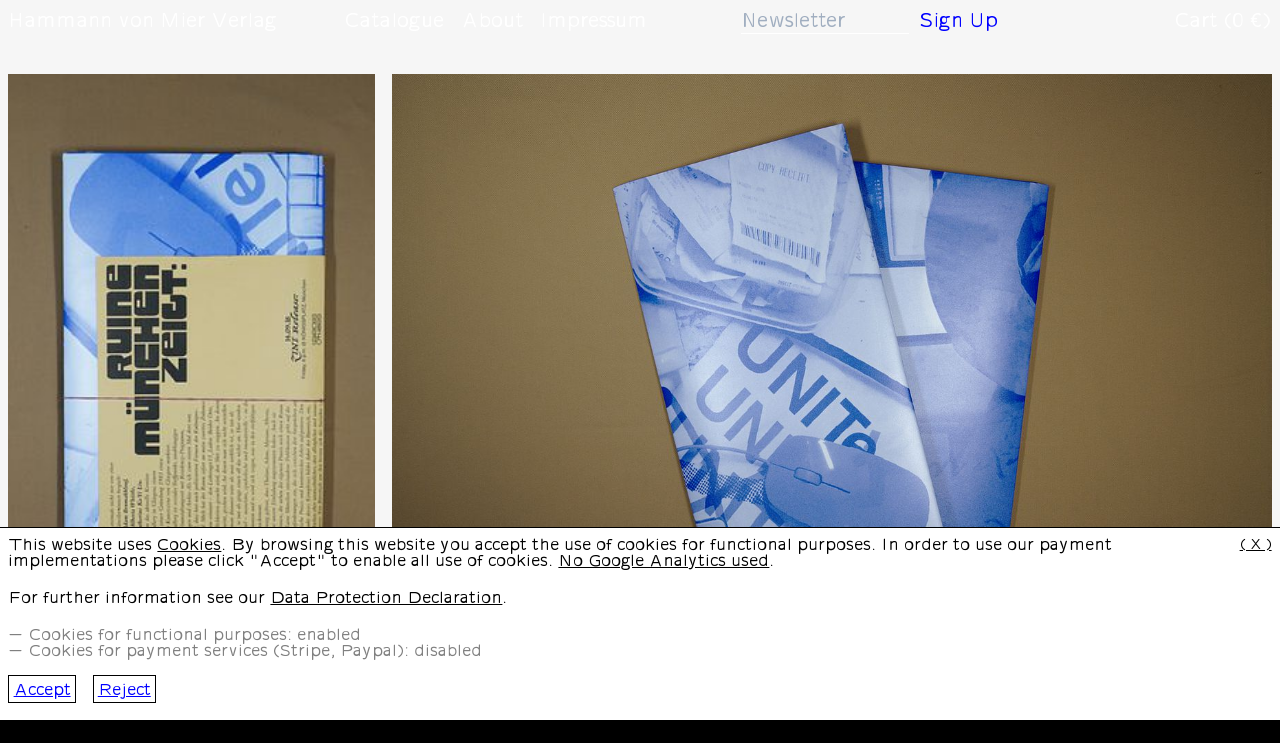

--- FILE ---
content_type: text/html; charset=utf-8
request_url: https://www.hvm-books.com/publications/the-phone-is-the-keyhole-the-penpot-the-heart
body_size: 8796
content:
<!DOCTYPE html>
<html>
  <head>
    <meta name="csrf-param" content="authenticity_token" />
<meta name="csrf-token" content="56hBqHF2BAnxwc30x4iDrpVH5kzpas1ZXVL3lkjnINKQbFPMpm0487aIwKNyVRRucUR/bJILKGLBmDnV/lIp9w==" />
    

    <meta charset="utf-8">
    <meta name="viewport" content="width=device-width, initial-scale=1.0">


      <meta name="description" content="artists&#39; books, artist book, Künstlerbuch, Künstler*innenbuch, Künstler*innnenbücher, Verlag, München, Kollaboration">

    <title>Hammann von Mier Verlag - The Phone is the Keyhole; The Penpot, the Heart.</title>

    <script src="/packs/js/application-bd1c99ec7d998f83df93.js"></script>
    <link rel="stylesheet" media="screen" href="/packs/css/application-f0e2a332.css" />

    
    

    <link rel="icon" type="image/png" sizes="48x48" href="/packs/media/images/favicon_48x48-1aec230e33e6ca5135f7ba462ca71e16.png">
    <link rel="icon" type="image/png" sizes="32x32" href="/packs/media/images/favicon_32x32-cddad88381469f6c6f9707e010f9db66.png">
    <link rel="icon" type="image/png" sizes="16x16" href="/packs/media/images/favicon_16x16-dbe1b1bc35185d0547d144c3c2a85452.png">
  </head>

  <body data-controller="cart consent body" data-action="updateCart@document-&gt;cart#update ajax:success@document-&gt;cart#flash updateCookies@document-&gt;cookies#update" data-cart-url="/cart/show.json" data-consent-update-url="/cookies/update.json" data-consent-url="/cookies/consent.json" style="background-image: url(/uploads/63b3b5374c69c7c3c8c1b7923dfb270f.jpeg);">

    <!-- load Stripe SDK when cookie consent is given -->
    <script src="" data-target="consent.deferred" data-src="https://js.stripe.com/v3/"></script>

    <!-- admin panel -->
    

    <!-- content -->
    

<div class="wrapper">
  

<header id="header" class="header" data-controller="header" data-action="updateCart@document->header#updateCart">

  <h1 class="header-title" data-target="header.title">
    <a class="hidden sm:inline" href="/">Hammann von Mier Verlag</a>
  </h1>

  <div class="header-body" data-target="header.body">
    <h1 class="sm:hidden mb-4">
      <a href="/">Hammann von Mier Verlag</a>
    </h1>

    <div class="sm:flex flex-grow">

      <nav class="mb-4 sm:mb-0 sm:w-1/2">
        <ul class="md:flex flex-wrap">
          <li class="md:mr-4"><a href="/publications">Catalogue</a></li>

            <li class="md:mr-4"><a href="/pages/about">About</a></li>
            <li class="md:mr-4"><a href="/pages/disclaimer">Impressum</a></li>
        </ul>
      </nav>

      <div class="sm:w-1/2">
        <form target="_blank" action="https://hvm-books.us4.list-manage.com/subscribe/post" accept-charset="UTF-8" method="post"><input type="hidden" name="authenticity_token" value="sFmsClhmoKv2z+slw3CfBh72vLmwroLDdwPcqU/VIBMSDfgrn6hGkkRT9162Ep0G2WtygfYtrZ7edO6l+kXFUw==" />

  <input value="b0b954861f1dd8233dbe53039" type="hidden" name="u" id="u" />
  <input value="2c2251a4a9" type="hidden" name="id" id="id" />
  <input value="1a6d3926cbcdf95ae62061910a986ad4b332298e:MTU3NjE4NDc5My43MDI=" type="hidden" name="ht" id="ht" />
  <input value="hosted" type="hidden" name="mc_signupsource" id="mc_signupsource" />

  <input id="MERGE0" autocapitalize="off" autocorrect="off" placeholder="Newsletter" type="email" name="MERGE0" />

  <input type="submit" name="commit" value="Sign Up" data-disable-with="Sign Up" />
</form>

<form style="display: none;" action="https://hvm-books.us4.list-manage.com/subscribe/post" method="POST">
    <input type="hidden" name="u" value="b0b954861f1dd8233dbe53039">
    <input type="hidden" name="id" value="2c2251a4a9">


    <!-- people should not fill these in and expect good things -->
    <div class="field-shift" aria-label="Please leave the following three fields empty">
        <label for="b_name">Name: </label>
        <input type="text" name="b_name" tabindex="-1" value="" placeholder="Freddie" id="b_name">

        <label for="b_email">Email: </label>
        <input type="email" name="b_email" tabindex="-1" value="" placeholder="youremail@gmail.com" id="b_email">

        <label for="b_comment">Comment: </label>
        <textarea name="b_comment" tabindex="-1" placeholder="Please comment" id="b_comment"></textarea>
    </div>

    <div id="mergeTable" class="mergeTable">


        <div class="mergeRow dojoDndItem mergeRow-email" id="mergeRow-0">
            <label for="MERGE0">Email Address <span class="req asterisk">*</span></label>
            <div class="field-group">
                <input type="email" autocapitalize="off" autocorrect="off" name="MERGE0" id="MERGE0" size="25" value="">


            </div>

        </div>







        <div class="mergeRow-emailFormat">
            <label>Preferred format</label>
            <div class="field-group groups">
                <div class="interestgroup_field radio-group">
                    <label class="radio" for="EMAILTYPE_HTML"><input type="radio" name="EMAILTYPE" id="EMAILTYPE_HTML" value="html" checked=""><span>HTML</span></label>
                    <label class="radio" for="EMAILTYPE_TEXT"><input type="radio" name="EMAILTYPE" id="EMAILTYPE_TEXT" value="text"><span>Plain-text</span></label>
                </div>
            </div>
        </div>



    </div>

    <div class="submit_container clear">
        <input type="submit" class="formEmailButton" name="submit" value="Subscribe">
    </div>
    <input type="hidden" name="ht" value="1a6d3926cbcdf95ae62061910a986ad4b332298e:MTU3NjE4NDc5My43MDI=">
    <input type="hidden" name="mc_signupsource" value="hosted">
</form>

      </div>
    </div>
  </div>

    <div class="header-cart" id="cart-header" data-target="cart.header">
      <a data-action="click-&gt;cart#open" href="#">
  <span></span><span class="price">(0 €)</span>
</a>
    </div>
</header>

<div id="cart" class="cart block p-2" data-target="cart.body">
  <h1 class="mt-6 sm:mt-0">
  Shopping Cart (0 Items)
</h1>

<pre>
  There are no items listed.
--------------
Subtotal : 0 €
--------------

</pre>


<a class="cart-close-btn absolute top-0 right-0 py-2 pr-2 text-base link--hover" data-action="click-&gt;cart#toggle" href="#"></a>

</div>



  <div class="page page--flex">
    <div class="page-left">
      <!-- product thumb + description -->
      <div class="product-thumb" style="padding-bottom: 165.0%;"><img sizes="(min-width: 1000px) 33vw, (min-width: 640px) 50vw, 100vw" srcset="/uploads/a2b1dbe1956bf407c6b994d827e68a0f.jpg 1440w, /uploads/ccd6c98efc9d97ea8e96039eae21f913.jpg 1280w, /uploads/014728370b98a0c3a22f8e6f6510c124.jpg 640w" src="/uploads/ccc958d89999263ed6b8a334b0efbff5.jpg" /></div>

      <div class="block">
        <h2 class="product-title">
          <div class="product-title"><span><em>The Phone is the Keyhole; The Penpot, the Heart.</em></span><div><span>Transmission Gallery</span>, <span>2018</span></div><span>(<a href="/publications?tags=collections_Ruine+M%C3%BCnchen">Ruine München</a>)</span></div>
        </h2>

          <p><a href="transmissiongallery.org">Transmission Gallery</a> has existed since 1983 and it is managed and programmed by a voluntary committee of six people, each of whom joins successively and may serve for a maximum of two years. For Ruine München the current commitee (Thulani Rachia, Adam Benmakhlouf, Myriam Mouflih, Alberta Whittle, Alaya Ang and Katherine Ka Yi Liu) developed a mapping of their space trying to include all their current changes, reflections and workflows using the principles of painterly abstraction as a means of institutional reflection and critique.</p>

<p><a href="http://ruinemuenchen.de">Ruine München</a> is an independent/artist-run/not-for-profit exhibition series based in Munich and takes place at least four times per year on various venues. Instead of maintaining a permanent exhibition space we offer respectively one artist a budget for the production of a publication and a corresponding release event. We think of Ruine München as a platform to showcase artistic positions that are not (or to a lesser extent) object-oriented, like text production, research-based and performative practices. Ruine München is being operated autonomously but dependent on voluntary work, the distribution of its publications and the support of the Cultural Department of the City of Munich. Ruine München is run by Jan Erbelding, Johanna Gonschorek, Leo Heinik and Maria VMier. </p>

<p>This publication is printed on two large folded sheets of paper, 4c digital print, each 238 x 65.8 cm, </p>


          <p>ISBN: 978-3-947250-17-2</p>


        <!-- product variant + selector -->
        <div class="mt-4 pl-4" data-controller="loader">

          <div data-target="loader.container">
            
<div class="variant">
    <div class="mb-2">
      1st Edition of 50, English
    </div>


  <div class="text--large">
    <span class='line-through text--gray'>
      12 €<span class="text--super">*</span>
    </span>

      <span class="text--gray ml-2">Out of stock</span>
  </div>

    <div class="mt-4 text--small">
      * According to the §19 UStG we are not required to charge German sales tax (small business) / Keine Ausweisung der Mehrwertsteuer gemäß §19 UStG (Kleinunternehmer)
    </div>
</div>

          </div>
        </div>
      </div>
    </div>

    <div class="page-right">
      <!-- product media -->
        <div class="mb-10">
            <img sizes="(min-width: 640px) 75vw, 100vw" srcset="/uploads/ea004374c4c62e805e4f7ad868d0a3d0.jpg 1280w, /uploads/7de9af821869558326fd90d998c8fb29.jpg 1440w, /uploads/36527f9579cfccc580c99a7f9af93e58.jpg 1772w, /uploads/cd6aeb4c82215dad2d69e0079e92dc8c.jpg 1772w" src="/uploads/89796b441c09da4a9eab65b8679c9153.jpg" />
        </div>
        <div class="mb-10">
            <img sizes="(min-width: 640px) 75vw, 100vw" srcset="/uploads/5be0440f01e65f9eef4850bf374b0342.jpg 1280w, /uploads/2070fb9076a59dc653361c0f7753e334.jpg 1440w, /uploads/28f4e2ffa0406479fa65955adb4b1c48.jpg 1772w, /uploads/8e02a0bb31eada53c8f45064572c354e.jpg 1772w" src="/uploads/f1d56bc3f73c33bb444612a516eda142.jpg" />
        </div>
        <div class="mb-10">
            <img sizes="(min-width: 640px) 75vw, 100vw" srcset="/uploads/4863b0492b8be354127e17993c0317af.jpg 1280w, /uploads/4e2a9d96b74e4ab9c0a8f0966a0235f6.jpg 1440w, /uploads/e02027e376389684486412432161b786.jpg 1772w, /uploads/cb50e1f71f2f90a0c1c92a1ab2a5dc66.jpg 1772w" src="/uploads/0866aedbe6217e3f5c51f2e5c78e8c7f.jpg" />
        </div>
        <div class="mb-10">
            <img sizes="(min-width: 640px) 75vw, 100vw" srcset="/uploads/2b7cd47bce4662cf42a416fe1066ec14.jpg 1024w, /uploads/2646309132961340239923d42bd9d6ec.jpg 1024w, /uploads/ed2b35e3c87a950a094c2851a998cede.jpg 1024w, /uploads/367862d0e3c5fa033d2061411746b371.jpg 1024w" src="/uploads/77f5462ea5cb95659cade2fdc604de00.jpg" />
        </div>
        <div class="mb-10">
            <img sizes="(min-width: 640px) 75vw, 100vw" srcset="/uploads/8ed91178c2386ca8aff5581faa85a7e2.jpg 905w, /uploads/67503fe34c9669f08fb74d87d4c22d2c.jpg 905w, /uploads/40adad87a1d4e0bd790bbfc8d7a1828f.jpg 905w, /uploads/bcd4047cead1a69eeaab0ce02a4f1200.jpg 905w" src="/uploads/e537b9c4ddc03334901cfd805ca8193c.jpg" />
        </div>
    </div>
  </div>

    <!-- related products -->
    <div class="page mt-16">
      <h2 class="text--highlight">Related Publications</h2>

      <ul class="product-list">
        
    

<li class="product-grid-item">
  <a class="product-thumb" style="padding-bottom: 141.0%;" href="/publications/ruine-munchen-zeigt-ihren-forderverein"><img sizes="(min-width: 1000px) 33vw, (min-width: 640px) 50vw, 100vw" srcset="/uploads/17952539565803af57c627a8fbf89107.jpg 1042w, /uploads/bf118958be05f560b3630751924992c7.jpg 1042w, /uploads/027f97900b036c7fb93364c48c34256a.jpg 640w" src="/uploads/d9e76dbcbda5829f13bab1f653573e09.jpg" /></a>

  <div class="block">
    <h2 class="mb-0">
      <div class="product-title"><a href="/publications/ruine-munchen-zeigt-ihren-forderverein"><em>Ruine München zeigt: ihren Förderverein</em></a><div><span>Alexandra Maria Toth, Max Grau, Stefanie Hammann, Paulina Nolte, Kristina Schmidt, Stephan Dillemuth, Rachel Fäth, Olaf Nicolai, Lennart Boyd Schürmann, Philipp Gufler, Jonas von Ostrowski, Publikum, Jeannine Große, Stephanie Weber, Justin Lieberman, Natalie Brück, Elke Dreier</span>, <span>2022</span></div><span>(<a href="/publications?tags=collections_Ruine+M%C3%BCnchen">Ruine München</a>)</span></div>
    </h2>


    <div class="mt-2">
      
<div class="variant">


  <div class="text--large">
    <span>
      12 €<span class="text--super">*</span>
    </span>

  </div>

</div>

    </div>
  </div>
</li>


<li class="product-grid-item">
  <a class="product-thumb" style="padding-bottom: 141.0%;" href="/publications/alte-tage"><img sizes="(min-width: 1000px) 33vw, (min-width: 640px) 50vw, 100vw" srcset="/uploads/a9eddbd63409a1d96ee86827fd4ca4ba.jpg 1440w, /uploads/115be5ea57e40bb8aba38b9deadc9dd2.jpg 1280w, /uploads/85f0018e56afb80c0a767ae3e17dc61e.jpg 640w" src="/uploads/24cec8d81678e34e37fd6386c3a88bab.jpg" /></a>

  <div class="block">
    <h2 class="mb-0">
      <div class="product-title"><a href="/publications/alte-tage"><em>Alte Tage</em></a><div><span>Johanna Gonschorek</span>, <span>2017</span></div><span>(<a href="/publications?tags=collections_Ruine+M%C3%BCnchen">Ruine München</a>)</span></div>
    </h2>


    <div class="mt-2">
      
<div class="variant">


  <div class="text--large">
    <span class='line-through text--gray'>
      12 €<span class="text--super">*</span>
    </span>

      <span class="text--gray ml-2">Out of stock</span>
  </div>

</div>

    </div>
  </div>
</li>


<li class="product-grid-item">
  <a class="product-thumb" style="padding-bottom: 127.0%;" href="/publications/you-see-i-ve-always-wanted-things-to-be-beautiful"><img sizes="(min-width: 1000px) 33vw, (min-width: 640px) 50vw, 100vw" srcset="/uploads/23ea776ec96fa08ed7353e1295d46a8c.jpg 666w, /uploads/260ecc122b034b88cf0ceb84e5761afd.jpg 666w, /uploads/eeadad53571466280704975d3a338e66.jpg 640w" src="/uploads/be94610f48d167217cccf6bac630b9f2.jpg" /></a>

  <div class="block">
    <h2 class="mb-0">
      <div class="product-title"><a href="/publications/you-see-i-ve-always-wanted-things-to-be-beautiful"><em>You See I’ve Always Wanted Things To Be Beautiful</em></a><div><span>Max Grau</span>, <span>2018</span></div><span>(<a href="/publications?tags=collections_Ruine+M%C3%BCnchen">Ruine München</a>)</span></div>
    </h2>


    <div class="mt-2">
      
<div class="variant">


  <div class="text--large">
    <span class='line-through text--gray'>
      12 €<span class="text--super">*</span>
    </span>

      <span class="text--gray ml-2">Out of stock</span>
  </div>

</div>

    </div>
  </div>
</li>


<li class="product-grid-item">
  <a class="product-thumb" style="padding-bottom: 173.0%;" href="/publications/desert-of-unrest"><img sizes="(min-width: 1000px) 33vw, (min-width: 640px) 50vw, 100vw" srcset="/uploads/e8c1aa2a0a1a5110ddb8c4ea5a436d5e.jpg 1440w, /uploads/235cfdb8637e53fcc364264bb7cca35f.jpg 1280w, /uploads/241cbfc154cceafc4ccada62e5727ff5.jpg 640w" src="/uploads/dd6c9bd3661cbf3443b7108f23ddeb9c.jpg" /></a>

  <div class="block">
    <h2 class="mb-0">
      <div class="product-title"><a href="/publications/desert-of-unrest"><em>Desert of Unrest</em></a><div><span>Paulina Nolte</span>, <span>2020</span></div><span>(<a href="/publications?tags=collections_Ruine+M%C3%BCnchen">Ruine München</a>)</span></div>
    </h2>


    <div class="mt-2">
      
<div class="variant">


  <div class="text--large">
    <span class='line-through text--gray'>
      12 €<span class="text--super">*</span>
    </span>

      <span class="text--gray ml-2">Out of stock</span>
  </div>

</div>

    </div>
  </div>
</li>


<li class="product-grid-item">
  <a class="product-thumb" style="padding-bottom: 167.0%;" href="/publications/festkleben"><img sizes="(min-width: 1000px) 33vw, (min-width: 640px) 50vw, 100vw" srcset="/uploads/b4f9315e07505841778ff3feb4fbd83c.jpg 1440w, /uploads/1396d49650527ca1dd713709cbac2531.jpg 1280w, /uploads/f9eecd63599a30f35b41178557db7ac0.jpg 640w" src="/uploads/34f11fa1195c5b764bcacbb1ac7e9da0.jpg" /></a>

  <div class="block">
    <h2 class="mb-0">
      <div class="product-title"><a href="/publications/festkleben"><em>Festkleben</em></a><div><span>Natalie Brück</span>, <span>2019</span></div><span>(<a href="/publications?tags=collections_Ruine+M%C3%BCnchen">Ruine München</a>)</span></div>
    </h2>


    <div class="mt-2">
      
<div class="variant">


  <div class="text--large">
    <span>
      12 €<span class="text--super">*</span>
    </span>

  </div>

</div>

    </div>
  </div>
</li>


<li class="product-grid-item">
  <a class="product-thumb" style="padding-bottom: 193.0%;" href="/publications/wisdom-warriors"><img sizes="(min-width: 1000px) 33vw, (min-width: 640px) 50vw, 100vw" srcset="/uploads/0523620fed7f761312d99935020b68de.jpg 1024w, /uploads/2c5af2c09fb8bf52367516761a708400.jpg 1024w, /uploads/f70ca30fa8e006f0d9f64a51262d5008.jpg 640w" src="/uploads/d00223a8d7a37100c1624129cbbd2a69.jpg" /></a>

  <div class="block">
    <h2 class="mb-0">
      <div class="product-title"><a href="/publications/wisdom-warriors"><em>Wisdom Warriors</em></a><div><span>Diogo Da Cruz</span>, <span>2019</span></div><span>(<a href="/publications?tags=collections_Ruine+M%C3%BCnchen">Ruine München</a>)</span></div>
    </h2>


    <div class="mt-2">
      
<div class="variant">


  <div class="text--large">
    <span>
      12 €<span class="text--super">*</span>
    </span>

  </div>

</div>

    </div>
  </div>
</li>


<li class="product-grid-item">
  <a class="product-thumb" style="padding-bottom: 141.0%;" href="/publications/sale-sale-sale"><img sizes="(min-width: 1000px) 33vw, (min-width: 640px) 50vw, 100vw" srcset="/uploads/7adc5f0644f2bbdec93f6edca53b66ed.jpg 1042w, /uploads/1ca47d12990a66e48afe77df9fbec815.jpg 1042w, /uploads/8bfbe84fdcb8c0d7876cf4166baf3414.jpg 640w" src="/uploads/a2c8abd05470c3eb836c82714951c6bc.jpg" /></a>

  <div class="block">
    <h2 class="mb-0">
      <div class="product-title"><a href="/publications/sale-sale-sale"><em>SALE SALE SALE</em></a><div><span>Mirja Reuter</span>, <span>2021</span></div><span>(<a href="/publications?tags=collections_Ruine+M%C3%BCnchen">Ruine München</a>)</span></div>
    </h2>


    <div class="mt-2">
      
<div class="variant">


  <div class="text--large">
    <span>
      12 €<span class="text--super">*</span>
    </span>

  </div>

</div>

    </div>
  </div>
</li>


<li class="product-grid-item">
  <a class="product-thumb" style="padding-bottom: 124.0%;" href="/publications/cosy-bei-cosy"><img sizes="(min-width: 1000px) 33vw, (min-width: 640px) 50vw, 100vw" srcset="/uploads/e843da80b6ddf75a3cc989cb8fe5f926.jpg 1440w, /uploads/075a6ab4ccb92892228d84224b569e91.jpg 1280w, /uploads/f72a886a2067340e8943eb19a9f0418e.jpg 640w" src="/uploads/5b597eb305650e34f05d829b77263fa7.jpg" /></a>

  <div class="block">
    <h2 class="mb-0">
      <div class="product-title"><a href="/publications/cosy-bei-cosy"><em>Cosy bei Cosy</em></a><div><span>Jan Erbelding, Leo Heinik, Maria VMier, Philipp Gufler</span>, <span>2023</span></div><span>(<a href="/publications?tags=collections_Ruine+M%C3%BCnchen">Ruine München</a>)</span></div>
    </h2>

      <div class="pl-3 mt-2 text--gray">
        <span>back in stock!</span>
      </div>

    <div class="mt-2">
      
<div class="variant">


  <div class="text--large">
    <span>
      16 €<span class="text--super">*</span>
    </span>

  </div>

</div>

    </div>
  </div>
</li>


<li class="product-grid-item">
  <a class="product-thumb" style="padding-bottom: 204.99999999999997%;" href="/publications/plusx"><img sizes="(min-width: 1000px) 33vw, (min-width: 640px) 50vw, 100vw" srcset="/uploads/99a06c2baa4f739c7e96090b8dd0d2a1.jpg 1440w, /uploads/d89e8fa7a7f474c9123d92440fc1ce62.jpg 1280w, /uploads/66e8d71fb28448cd7d9e83ca31de178b.jpg 640w" src="/uploads/9321b2579b62711298c23d61ec46d91b.jpg" /></a>

  <div class="block">
    <h2 class="mb-0">
      <div class="product-title"><a href="/publications/plusx"><em>PlusX</em></a><div><span>Plus X</span>, <span>2021</span></div><span>(<a href="/publications?tags=collections_Ruine+M%C3%BCnchen">Ruine München</a>)</span></div>
    </h2>


    <div class="mt-2">
      
<div class="variant">


  <div class="text--large">
    <span>
      12 €<span class="text--super">*</span>
    </span>

  </div>

</div>

    </div>
  </div>
</li>


<li class="product-grid-item">
  <a class="product-thumb" style="padding-bottom: 140.0%;" href="/publications/the-gorli-from-ipanema-and-other-texts"><img sizes="(min-width: 1000px) 33vw, (min-width: 640px) 50vw, 100vw" srcset="/uploads/d9e5dd01da2f9d5fa8083889441f7ce8.jpg 1024w, /uploads/f3063d89074e839fe07d5e8a21768fdd.jpg 1024w, /uploads/30d924bccb5a116c368e6d5a5cca79a4.jpg 640w" src="/uploads/cb413db51279a9bf616ceaec27934ee6.jpg" /></a>

  <div class="block">
    <h2 class="mb-0">
      <div class="product-title"><a href="/publications/the-gorli-from-ipanema-and-other-texts"><em>The Görli from Ipanema (and other texts)</em></a><div><span>Adelaide Ivánova</span>, <span>2018</span></div><span>(<a href="/publications?tags=collections_Ruine+M%C3%BCnchen">Ruine München</a>)</span></div>
    </h2>


    <div class="mt-2">
      
<div class="variant">


  <div class="text--large">
    <span>
      12 €<span class="text--super">*</span>
    </span>

  </div>

</div>

    </div>
  </div>
</li>


<li class="product-grid-item">
  <a class="product-thumb" style="padding-bottom: 142.0%;" href="/publications/house-of-interstitium"><img sizes="(min-width: 1000px) 33vw, (min-width: 640px) 50vw, 100vw" srcset="/uploads/96d3ee55bc6d551c355d3d62e690ec37.jpg 1440w, /uploads/217a277da2da2b83dc35bf47106ed29d.jpg 1280w, /uploads/4571f9bd8880f8ae7edfbb24e48ebfea.jpg 640w" src="/uploads/788b905e87296af0cd05297133ed2a54.jpg" /></a>

  <div class="block">
    <h2 class="mb-0">
      <div class="product-title"><a href="/publications/house-of-interstitium"><em>House of Interstitium</em></a><div><span>Magdalena Emmerig</span>, <span>2021</span></div><span>(<a href="/publications?tags=collections_Ruine+M%C3%BCnchen">Ruine München</a>)</span></div>
    </h2>


    <div class="mt-2">
      
<div class="variant">


  <div class="text--large">
    <span>
      12 €<span class="text--super">*</span>
    </span>

  </div>

</div>

    </div>
  </div>
</li>


<li class="product-grid-item">
  <a class="product-thumb" style="padding-bottom: 167.0%;" href="/publications/fam_-x-ruine-edition"><video autoplay="autoplay" muted="muted" loop="loop" playsinline="playsinline" src="/uploads/4c1536838d8cde26d9124014ac4f43b1.mp4"></video></a>

  <div class="block">
    <h2 class="mb-0">
      <div class="product-title"><a href="/publications/fam_-x-ruine-edition"><em>FAM_ x Ruine Edition</em></a><div><span>FAM_</span>, <span>2020</span></div><span>(<a href="/publications?tags=collections_Ruine+M%C3%BCnchen">Ruine München</a>)</span></div>
    </h2>

      <div class="pl-3 mt-2 text--gray">
        <span>only a few left !</span>
      </div>

    <div class="mt-2">
      
<div class="variant">


  <div class="text--large">
    <span>
      12 €<span class="text--super">*</span>
    </span>

  </div>

</div>

    </div>
  </div>
</li>


<li class="product-grid-item">
  <a class="product-thumb" style="padding-bottom: 138.0%;" href="/publications/als-hallo-die-mundliche-welt-verliess"><img sizes="(min-width: 1000px) 33vw, (min-width: 640px) 50vw, 100vw" srcset="/uploads/9a130ef466ff5871992a4c73cc8de38a.jpg 1440w, /uploads/b362dcccf44c28f63d8e6a84cd1d08c3.jpg 1280w, /uploads/3ae5337e1b65f22e67771c1bbd5c75f1.jpg 640w" src="/uploads/b6421afde63701116caee60bd0a87dce.jpg" /></a>

  <div class="block">
    <h2 class="mb-0">
      <div class="product-title"><a href="/publications/als-hallo-die-mundliche-welt-verliess"><em>Als Hallo die Mündliche Welt verließ</em></a><div><span>Kyrill Constantinides-Tank</span>, <span>2018</span></div><span>(<a href="/publications?tags=collections_Ruine+M%C3%BCnchen">Ruine München</a>)</span></div>
    </h2>


    <div class="mt-2">
      
<div class="variant">


  <div class="text--large">
    <span>
      12 €<span class="text--super">*</span>
    </span>

  </div>

</div>

    </div>
  </div>
</li>


<li class="product-grid-item">
  <a class="product-thumb" style="padding-bottom: 141.0%;" href="/publications/i-m-feeling-emulsional"><img sizes="(min-width: 1000px) 33vw, (min-width: 640px) 50vw, 100vw" srcset="/uploads/c76482b0a2c54cbf19f54140487c1afc.jpg 1440w, /uploads/8bf92ad8ba699072416b2e85d1f28066.jpg 1280w, /uploads/2fbc5eb614dc5849b2938a30a8fa1002.jpg 640w" src="/uploads/07328534d32c0ba82861f1a40f8acc26.jpg" /></a>

  <div class="block">
    <h2 class="mb-0">
      <div class="product-title"><a href="/publications/i-m-feeling-emulsional"><em>I&#39;m feeling emulsional</em></a><div><span>Rebecca Erin Moran</span>, <span>2017</span></div><span>(<a href="/publications?tags=collections_Ruine+M%C3%BCnchen">Ruine München</a>)</span></div>
    </h2>

      <div class="pl-3 mt-2 text--gray">
        <span>Only a few copies left!</span>
      </div>

    <div class="mt-2">
      
<div class="variant">


  <div class="text--large">
    <span>
      12 €<span class="text--super">*</span>
    </span>

  </div>

</div>

    </div>
  </div>
</li>


<li class="product-grid-item">
  <a class="product-thumb" style="padding-bottom: 191.0%;" href="/publications/hansewurst-des-ekels"><img sizes="(min-width: 1000px) 33vw, (min-width: 640px) 50vw, 100vw" srcset="/uploads/df46b3161cbe6c646829431276d0b930.jpg 1440w, /uploads/c2260dcc673d38d47b4aba4af6f07e14.jpg 1280w, /uploads/1413dc6b7acadd351f4e58b641fa18f8.jpg 640w" src="/uploads/836171e858ca3073f00309bee527360f.jpg" /></a>

  <div class="block">
    <h2 class="mb-0">
      <div class="product-title"><a href="/publications/hansewurst-des-ekels"><em>Hansewurst des Ekels</em></a><div><span>Laura Ziegler</span>, <span>2019</span></div><span>(<a href="/publications?tags=collections_Ruine+M%C3%BCnchen">Ruine München</a>)</span></div>
    </h2>


    <div class="mt-2">
      
<div class="variant">


  <div class="text--large">
    <span>
      12 €<span class="text--super">*</span>
    </span>

  </div>

</div>

    </div>
  </div>
</li>

  
  <!-- pagination link -->


      </ul>
    </div>

  <footer class="text--white bg-black p-2 mt-12">

  <div class="md:flex">
    <!-- address -->
    <div class="md:w-1/4 md:mr-2 mb-4 md:mb-0">
      <p>Hammann von Mier Verlag<br>
Donnersbergerstr. 20<br>
80634 Muenchen<br>
Germany<br>
<a href="mailto:mail@hvm-books.com">mail@hvm-books.com</a></p>

    </div>

    <!-- sitemap -->
    <div class="md:w-2/4 md:ml-1 md:mr-1 mb-4 md:mb-0">

      <!-- vat statement -->
        <div class="text--small mb-4">
          <p>* According to the §19 UStG we are not required to charge German sales tax (small business) / Keine Ausweisung der Mehrwertsteuer gemäß §19 UStG (Kleinunternehmer)</p>
        </div>

      <nav>
          <ul class="list--none mb-4">
            <li><a href="/publications">Catalogue</a></li>

              <li><a href="/pages/about">About</a></li>
              <li><a href="/pages/disclaimer">Impressum</a></li>

          </ul>

          <ul class="list--none mb-0">
              <li>
                <a href="/legals/general-terms-and-conditions">General Terms and Conditions / AGB &amp; Kundeninfo</a>
              </li>
              <li>
                <a href="/legals/data-protection-declaration">Data Protection Declaration / Datenschutzerklärung</a>
              </li>
              <li>
                <a href="/legals/instructions-for-cancellation-cancellation-form">Instructions for Cancellation &amp; Cancellation Form / Widerrufsbelehrung &amp; Widerrufsformular</a>
              </li>
              <li>
                <a href="/legals/disclaimer">Disclaimer / Haftungsausschluss</a>
              </li>
          </ul>
      </nav>
    </div>

    <!-- design credits -->
    <div class="md:w-1/4 self-end md:ml-2">
      Design and Development<br>by <a class="link" href="http://pbernhard.com">Paul Bernhard</a><br><br>
      Typeface <em>CMRDD</em> by Paul Bernhard, available at <a class="link" href="https://gitlab.com/swrs/cmrdd">SWRS Git</a>
    </div>
  </div>

</footer>

</div>

</body></html>


--- FILE ---
content_type: text/css
request_url: https://www.hvm-books.com/packs/css/application-f0e2a332.css
body_size: 4013
content:
/*! normalize.css v8.0.1 | MIT License | github.com/necolas/normalize.css */html{line-height:1.15;-webkit-text-size-adjust:100%}h1{font-size:2em;margin:.67em 0}hr{box-sizing:content-box;height:0;overflow:visible}pre{font-family:monospace,monospace;font-size:1em}a{background-color:transparent}b,strong{font-weight:bolder}code{font-family:monospace,monospace;font-size:1em}small{font-size:80%}img{border-style:none}button,input,select,textarea{font-family:inherit;font-size:100%;line-height:1.15;margin:0}button,input{overflow:visible}button,select{text-transform:none}[type=button],[type=reset],[type=submit],button{-webkit-appearance:button}[type=button]::-moz-focus-inner,[type=reset]::-moz-focus-inner,[type=submit]::-moz-focus-inner,button::-moz-focus-inner{border-style:none;padding:0}[type=button]:-moz-focusring,[type=reset]:-moz-focusring,[type=submit]:-moz-focusring,button:-moz-focusring{outline:1px dotted ButtonText}textarea{overflow:auto}[type=checkbox],[type=radio]{box-sizing:border-box;padding:0}[type=number]::-webkit-inner-spin-button,[type=number]::-webkit-outer-spin-button{height:auto}[type=search]{-webkit-appearance:textfield;outline-offset:-2px}[type=search]::-webkit-search-decoration{-webkit-appearance:none}::-webkit-file-upload-button{-webkit-appearance:button;font:inherit}details{display:block}[hidden],template{display:none}h1,h2,h3,hr,p,pre{margin:0}button{background-color:transparent;background-image:none}button:focus{outline:1px dotted;outline:5px auto -webkit-focus-ring-color}ul{list-style:none;margin:0;padding:0}html{font-family:system-ui,-apple-system,BlinkMacSystemFont,Segoe UI,Roboto,Helvetica Neue,Arial,Noto Sans,sans-serif,Apple Color Emoji,Segoe UI Emoji,Segoe UI Symbol,Noto Color Emoji;line-height:1.5}*,:after,:before{box-sizing:border-box;border:0 solid #e2e8f0}hr{border-top-width:1px}img{border-style:solid}input::-moz-placeholder,textarea::-moz-placeholder{color:#a0aec0}input:-ms-input-placeholder,textarea:-ms-input-placeholder{color:#a0aec0}input::placeholder,textarea::placeholder{color:#a0aec0}[role=button],button{cursor:pointer}h1,h2,h3{font-size:inherit;font-weight:inherit}a{color:inherit;text-decoration:inherit}button,input,select,textarea{padding:0;line-height:inherit;color:inherit}code,pre{font-family:Menlo,Monaco,Consolas,Liberation Mono,Courier New,monospace}iframe,img,object,video{display:block;vertical-align:middle}img,video{height:auto}.container{width:100%}@media (min-width:640px){.container{max-width:640px}}@media (min-width:980px){.container{max-width:980px}}@media (min-width:1440px){.container{max-width:1440px}}html{box-sizing:border-box}html *,html :after,html :before{box-sizing:inherit}body{margin:0;background-repeat:norepeat;background-position:50%;background-size:cover;background-color:#000}.wrapper,body{min-height:100vh}.wrapper{display:flex;flex-flow:column nowrap;padding-top:1.875em}.wrapper .page{flex:1 1}.wrapper .footer,.wrapper .header{flex:0 1}.page{padding:0 .5rem}.page--flex{display:flex;flex-flow:row wrap;align-items:flex-start}.page .page-left{flex:0 0 100%;padding-right:0;margin-bottom:2rem}.page .page-right{width:100%;padding:0}@media (min-width:980px){.page{flex-wrap:nowrap}.page .page-left{flex:0 0 375px;padding-right:.5rem;margin-bottom:0}.page .page-right{flex-grow:1;padding-left:.5rem}}.block,.product-index .loader-spinner,.product-table-item{background:#fff;padding:.25rem}@font-face{font-family:CMRDD;src:url(/packs/media/fonts/CMRDD-Regular-e649e6cf69adb6235965deedbfb128a8.woff) format("woff"),url(/packs/media/fonts/CMRDD-Regular-29f54faf9c0d57d7d28c5b6961c4155d.ttf) format("truetype");font-weight:400;font-style:normal}@font-face{font-family:CMRDD;src:url(/packs/media/fonts/CMRDD-Italic-c78dc7c9200368ff32ba6a4454dc3543.woff) format("woff"),url(/packs/media/fonts/CMRDD-Italic-3b0f1a6063bbf30cc78432e260f1c289.ttf) format("truetype");font-weight:400;font-style:italic}html{font-family:CMRDD,sans-serif;font-size:1.05rem;line-height:1.25em;color:#000;-webkit-font-smoothing:antialiased;-moz-osx-font-smoothing:grayscale}h1,h2,h3{font-size:1em;line-height:line-height;font-weight:400;margin:0 0 1.25em}h1{font-size:1.25em;line-height:1.25em}h3{text-align:center}p,pre,ul{margin:0 0 1.25em}p:last-child,pre:last-child,ul:last-child{margin-bottom:0}em{font-style:italic}strong{font-weight:400;text-transform:uppercase}ul{padding:0 0 0 1.25em}ul li{position:relative}ul li:before{content:"-";position:absolute;top:0;left:-1.25em}.header ul,ul.list--none{padding:0}.header ul li:before,ul.list--none li:before{display:none}pre{font-family:inherit;white-space:pre-line}hr{display:block;background:none;border:none;border-bottom:1px solid #000}.errors,hr{margin:1.25em 0}.text--white{color:#fff}.text--gray{color:grey}.announcement,.announcement a,.cart-flash,.link--load-more,.loader-spinner:before,.text--highlight{color:#7fff00}.header,.order-control,.payment-processing,.text--large{font-size:1.2075rem;line-height:1.25em}.text--small{font-size:.84rem;line-height:1.25em}.text--underline{text-decoration:underline}.text--super{font-size:.8em;vertical-align:text-top}.errors,.text--error{color:red}.text--ellipsis:after{content:"";display:inline-block;width:3em;-webkit-animation:ellipsis 2s steps(4) infinite;animation:ellipsis 2s steps(4) infinite}.text--notification{border:1px solid #000;padding:.3125em .3125em .1875em;margin-bottom:1.25em}@keyframes ellipsis{0%{content:""}25%{content:"."}50%{content:".."}75%{content:"..."}}.link,.order-control,a,input[type=submit]{color:#000;text-decoration:underline;cursor:pointer}.link:visited,.order-control:visited,a:visited,input:visited[type=submit]{color:#000;text-decoration:underline}.link--hover,.link--hover:hover,.link--hover:visited,.link:hover,.order-control,.order-control:hover,.order-control:visited,a:hover,input:hover[type=submit],input:visited[type=submit],input[type=submit]{color:#00f;text-decoration:none}.header a,.header a:visited,.product-title a,.product-title a:visited{color:inherit;text-decoration:inherit}.header a:hover,.product-title a:hover{color:#00f;text-decoration:inherit}.text--white a,.text--white a:visited,a.text--white,a.text--white:visited{color:#fff}.text--white a:hover,a.text--white:hover{color:#00f}.announcement a,.announcement a:visited,a.announcement,a.announcement:visited,a.cart-flash,a.cart-flash:visited,a.link--load-more,a.link--load-more:visited,a.loader-spinner:before,a.loader-spinner:visited:before,a.text--highlight,a.text--highlight:visited{color:#7fff00}.announcement a:hover,a.announcement:hover,a.cart-flash:hover,a.link--load-more:hover,a.loader-spinner:hover:before,a.text--highlight:hover{color:#00f}img,video{display:block;max-width:100%}.video-controller{display:inline-block;position:relative}.video-controller__mute-btn,.video-controller__play-btn,.video-controller video{cursor:pointer}.video-controller__mute-btn,.video-controller__play-btn{padding:1.25em;font-size:1.47rem;line-height:1.25em;color:#00f;text-shadow:1px 1px 1px #000}.video-controller__play-btn{position:absolute;top:50%;left:50%;transform:translate(-50%,-50%);pointer-events:none}.video-controller__play-btn:before{content:"Play"}.video-controller:hover .video-controller__play-btn{color:#ff0}.video-controller--playing .video-controller__play-btn{display:none}.video-controller__mute-btn{display:none;position:absolute;top:0;right:0}.video-controller__mute-btn:before{content:"Mute"}.video-controller__mute-btn:hover{color:#ff0}.video-controller--playing:hover .video-controller__mute-btn{display:block}.video-controller--muted .video-controller__mute-btn:before{text-decoration:line-through}.spinner,.spinner:after,.spinner:before{border-radius:50%}input,label,select,textarea{display:block;width:100%}input,select,textarea{display:block}input:focus,select:focus,textarea:focus{outline:none}label{margin-top:.625em}label p{display:inline}.order-control,input,select,textarea{background:#fff;border:1px solid #000;padding:.15em;font-size:1.05rem;line-height:1.25em}input[type=checkbox],input[type=radio]{display:inline-block;width:auto}input[type=checkbox]{-moz-appearance:none;-webkit-appearance:none;appearance:none;width:1.25em;height:1.25em;vertical-align:text-bottom;margin-right:.125em;cursor:pointer}input[type=checkbox]:checked{position:relative}input[type=checkbox]:checked:before{content:"\2713";position:absolute;top:-.4em;left:0;font-size:2.25em;line-height:1em}input[type=submit]{text-decoration:none}textarea{resize:vertical}select{padding:.1em .1em .2em}.form-fields--hidden{display:none}.checkout-form .grid{grid-column-gap:.625em;-moz-column-gap:.625em;column-gap:.625em}.loader-spinner{display:block}.loader-spinner:before{content:"Loading";-webkit-animation:loader-spinner 1s infinite;animation:loader-spinner 1s infinite}@keyframes loader-spinner{0%{content:"Loading"}33%{content:"Loading."}66%{content:"Loading.."}to{content:"Loading..."}}.header-title-toggle-btn{position:relative;width:1.5rem;height:1rem;cursor:pointer}.header-title-toggle-btn span{position:absolute;top:0;left:0;width:100%;height:.1rem;background:#000;border-radius:.05rem;transition:transform 75ms}.header-title-toggle-btn span:first-child{transform:translateY(0)}.header-title-toggle-btn span:nth-child(2){transform:translateY(.45rem)}.header-title-toggle-btn span:nth-child(3){transform:translateY(.9rem)}.header--expanded .header-title-toggle-btn span:first-child,.header--expanded .header-title-toggle-btn span:nth-child(3){transform:translateY(.45rem)}.header{display:flex;flex-flow:row wrap;justify-content:space-between;align-items:flex-start;position:fixed;z-index:20;top:0;left:0;width:100%;padding-right:8rem;transition:transform .15s}@media (min-width:980px){.header{flex-flow:row nowrap}}.header.headroom--unpinned{transform:translateY(-100%)}.header *{font-size:inherit}.header form{display:flex;align-items:flex-start}.header input{background:none;padding:0;border:none}.header input[type=email],.header input[type=text]{width:10rem;border-bottom:1px solid #fff}.header input[type=submit]{width:6rem}.header,.header-body,.header-cart,.header-title{color:#fff;background:none}.header-title{flex:1 0 auto;z-index:20;padding:.5rem;margin-bottom:0}@media (min-width:980px){.header-title{flex:0 0 20rem}}.header-title-toggle-btn{display:inline-block;margin-left:.5rem}@media (min-width:980px){.header-title-toggle-btn{display:none}}.header-title-toggle-btn span{background:#fff}.header-body{flex-grow:1;position:absolute;z-index:10;top:0;left:0;transform:translateY(-100%);width:100%;max-height:100vh;padding:3rem .5rem .5rem;background:#000;border-bottom:1px solid #fff;transition:transform .15s}@media (min-width:980px){.header-body{position:relative;top:auto;left:auto;width:auto;transform:translateY(0);padding-top:.5rem;margin-top:0;background:none;border-bottom:none}}.header--expanded .header-body{transform:translateY(0)}.header-cart{position:absolute;right:0;padding:.5rem;text-align:right}.header-cart--flashing{-webkit-animation:flashing .25s steps(2) 0s infinite;animation:flashing .25s steps(2) 0s infinite}.header-cart a span:first-child:before{content:""}@media (min-width:640px){.header-cart a span:first-child:before{content:"Cart "}}@keyframes flashing{0%{color:#7fff00}50%{color:inherit}to{color:#7fff00}}@media (min-width:980px){.announcements{padding-right:.85rem;border-right:1px solid #fff}}.announcements h1{color:#fff}.announcement img,.announcement video{max-height:16rem}.announcement p{display:inline;background:#000;margin:0}.product-index .loader-spinner{background:#000}ul.product-list{display:grid;grid-template-columns:repeat(12,1fr);padding-left:0}@media (min-width:640px){ul.product-list{grid-column-gap:1.5rem}}ul.product-list li:before{display:none}.product-grid-item{grid-column:1/-1;margin-bottom:1.25em}@media (min-width:980px){.product-grid-item{grid-column-start:auto;grid-column-end:span 4}}@media (min-width:1440px){.product-grid-item{grid-column-end:span 3}}.product-table-item{grid-column:1/-1;display:grid;grid-column-gap:1rem;margin-bottom:1.25em;grid-template-columns:1fr}@media (min-width:640px){.product-table-item{grid-template-columns:repeat(6,1fr);grid-template-areas:"tit tit aut aut rel col"}}@media (min-width:980px){.product-table-item{grid-template-columns:repeat(6,1fr);grid-template-areas:"tit tit aut aut rel col"}}@media (min-width:640px){.product-table-item h2{grid-area:tit}.product-table-item__authors{grid-area:aut}.product-table-item__release{grid-area:rel}.product-table-item__collections{grid-area:col}}.product-table-item>*{margin-bottom:0}.product-thumb{display:block;position:relative;width:100%}.product-thumb img,.product-thumb video{position:absolute;top:0;left:0;width:100%;height:100%;-o-object-fit:cover;object-fit:cover}.cart{position:fixed;z-index:30;top:0;left:100vw;width:100%;max-width:100%;height:100%;overflow-y:auto;-webkit-overflow-scrolling:touch;transition:transform .25s}@media (min-width:640px){.cart{max-width:480px;border-left:1px solid #000}}.cart--expanded{transform:translate(-100%)}.cart-flash{position:fixed;z-index:40;top:0;right:0;width:100vw;transform:translateY(300%);text-align:right;-webkit-animation:cartflash 1.2s linear;animation:cartflash 1.2s linear;pointer-events:none}@keyframes cartflash{0%{transform:translateY(300%)}to{transform:translateY(0)}}.cart-close-btn:before{content:"close >"}.order h2{text-transform:uppercase}.order-control{display:block;width:100%;padding:.5em;margin-top:1.25em;text-align:center;text-decoration:none;cursor:pointer}.order-control:hover{background:#00f;color:#fff!important}a.consent-btn{padding:.15rem .25rem;border:1px solid #000;color:#00f}a.consent-btn:hover{color:#000}.payment-processing{display:flex;align-items:center;background:#7fff00;border:1px solid #000;padding:.9375em}.payment-processing span{display:block;width:100%;text-align:center}.payment-processing span:after{text-align:left}.bg-black{--bg-opacity:1;background-color:#000;background-color:rgba(0,0,0,var(--bg-opacity))}.bg-white{--bg-opacity:1;background-color:#fff;background-color:rgba(255,255,255,var(--bg-opacity))}.border-black{--border-opacity:1;border-color:#000;border-color:rgba(0,0,0,var(--border-opacity))}.border{border-width:1px}.border-t{border-top-width:1px}.block{display:block}.inline-block{display:inline-block}.inline{display:inline}.flex{display:flex}.grid{display:grid}.contents{display:contents}.hidden{display:none}.flex-wrap{flex-wrap:wrap}.self-end{align-self:flex-end}.justify-start{justify-content:flex-start}.flex-grow{flex-grow:1}.text-xs{font-size:.75rem}.text-base{font-size:1rem}.leading-none{line-height:1}.mb-0{margin-bottom:0}.mt-2{margin-top:.5rem}.mr-2{margin-right:.5rem}.mb-2{margin-bottom:.5rem}.ml-2{margin-left:.5rem}.mb-3{margin-bottom:.75rem}.mt-4{margin-top:1rem}.mr-4{margin-right:1rem}.mb-4{margin-bottom:1rem}.mb-5{margin-bottom:1.25rem}.mt-6{margin-top:1.5rem}.mb-8{margin-bottom:2rem}.mb-10{margin-bottom:2.5rem}.mt-12{margin-top:3rem}.mt-16{margin-top:4rem}.max-w-sm{max-width:24rem}.max-w-xl{max-width:36rem}.max-w-2xl{max-width:42rem}.p-2{padding:.5rem}.py-2{padding-top:.5rem;padding-bottom:.5rem}.pr-2{padding-right:.5rem}.pl-3{padding-left:.75rem}.pb-4{padding-bottom:1rem}.pl-4{padding-left:1rem}.static{position:static}.fixed{position:fixed}.absolute{position:absolute}.relative{position:relative}.top-0{top:0}.right-0{right:0}.bottom-0{bottom:0}.left-0{left:0}.resize{resize:both}.text-right{text-align:right}.line-through{text-decoration:line-through}.truncate{overflow:hidden;text-overflow:ellipsis;white-space:nowrap}.w-full{width:100%}@-webkit-keyframes spin{to{transform:rotate(1turn)}}@keyframes spin{to{transform:rotate(1turn)}}@keyframes ping{75%,to{transform:scale(2);opacity:0}}@keyframes pulse{50%{opacity:.5}}@keyframes bounce{0%,to{transform:translateY(-25%);-webkit-animation-timing-function:cubic-bezier(.8,0,1,1);animation-timing-function:cubic-bezier(.8,0,1,1)}50%{transform:none;-webkit-animation-timing-function:cubic-bezier(0,0,.2,1);animation-timing-function:cubic-bezier(0,0,.2,1)}}@media (min-width:640px){.sm\:block{display:block}.sm\:inline{display:inline}.sm\:flex{display:flex}.sm\:hidden{display:none}.sm\:text-base{font-size:1rem}.sm\:mt-0{margin-top:0}.sm\:mb-0{margin-bottom:0}.sm\:mr-2{margin-right:.5rem}.sm\:ml-2{margin-left:.5rem}.sm\:pt-2{padding-top:.5rem}.sm\:pr-2{padding-right:.5rem}.sm\:pr-8{padding-right:2rem}.sm\:absolute{position:absolute}.sm\:top-0{top:0}.sm\:right-0{right:0}.sm\:w-1\/2{width:50%}.sm\:z-20{z-index:20}}@media (min-width:980px){.md\:flex{display:flex}.md\:mb-0{margin-bottom:0}.md\:mr-1{margin-right:.25rem}.md\:ml-1{margin-left:.25rem}.md\:mr-2{margin-right:.5rem}.md\:ml-2{margin-left:.5rem}.md\:mr-4{margin-right:1rem}.md\:pr-2{padding-right:.5rem}.md\:pl-2{padding-left:.5rem}.md\:w-1\/2{width:50%}.md\:w-1\/4{width:25%}.md\:w-2\/4{width:50%}}

--- FILE ---
content_type: application/javascript
request_url: https://www.hvm-books.com/packs/js/application-bd1c99ec7d998f83df93.js
body_size: 25693
content:
/*! For license information please see application-bd1c99ec7d998f83df93.js.LICENSE.txt */
!function(t){var e={};function n(r){if(e[r])return e[r].exports;var o=e[r]={i:r,l:!1,exports:{}};return t[r].call(o.exports,o,o.exports,n),o.l=!0,o.exports}n.m=t,n.c=e,n.d=function(t,e,r){n.o(t,e)||Object.defineProperty(t,e,{enumerable:!0,get:r})},n.r=function(t){"undefined"!==typeof Symbol&&Symbol.toStringTag&&Object.defineProperty(t,Symbol.toStringTag,{value:"Module"}),Object.defineProperty(t,"__esModule",{value:!0})},n.t=function(t,e){if(1&e&&(t=n(t)),8&e)return t;if(4&e&&"object"===typeof t&&t&&t.__esModule)return t;var r=Object.create(null);if(n.r(r),Object.defineProperty(r,"default",{enumerable:!0,value:t}),2&e&&"string"!=typeof t)for(var o in t)n.d(r,o,function(e){return t[e]}.bind(null,o));return r},n.n=function(t){var e=t&&t.__esModule?function(){return t.default}:function(){return t};return n.d(e,"a",e),e},n.o=function(t,e){return Object.prototype.hasOwnProperty.call(t,e)},n.p="/packs/",n(n.s=133)}([function(t,e,n){"use strict";n.d(e,"a",(function(){return M})),n.d(e,"b",(function(){return N}));var r=function(){function t(t,e){this.eventTarget=t,this.eventName=e,this.unorderedBindings=new Set}return t.prototype.connect=function(){this.eventTarget.addEventListener(this.eventName,this,!1)},t.prototype.disconnect=function(){this.eventTarget.removeEventListener(this.eventName,this,!1)},t.prototype.bindingConnected=function(t){this.unorderedBindings.add(t)},t.prototype.bindingDisconnected=function(t){this.unorderedBindings.delete(t)},t.prototype.handleEvent=function(t){for(var e=function(t){if("immediatePropagationStopped"in t)return t;var e=t.stopImmediatePropagation;return Object.assign(t,{immediatePropagationStopped:!1,stopImmediatePropagation:function(){this.immediatePropagationStopped=!0,e.call(this)}})}(t),n=0,r=this.bindings;n<r.length;n++){var o=r[n];if(e.immediatePropagationStopped)break;o.handleEvent(e)}},Object.defineProperty(t.prototype,"bindings",{get:function(){return Array.from(this.unorderedBindings).sort((function(t,e){var n=t.index,r=e.index;return n<r?-1:n>r?1:0}))},enumerable:!0,configurable:!0}),t}();var o=function(){function t(t){this.application=t,this.eventListenerMaps=new Map,this.started=!1}return t.prototype.start=function(){this.started||(this.started=!0,this.eventListeners.forEach((function(t){return t.connect()})))},t.prototype.stop=function(){this.started&&(this.started=!1,this.eventListeners.forEach((function(t){return t.disconnect()})))},Object.defineProperty(t.prototype,"eventListeners",{get:function(){return Array.from(this.eventListenerMaps.values()).reduce((function(t,e){return t.concat(Array.from(e.values()))}),[])},enumerable:!0,configurable:!0}),t.prototype.bindingConnected=function(t){this.fetchEventListenerForBinding(t).bindingConnected(t)},t.prototype.bindingDisconnected=function(t){this.fetchEventListenerForBinding(t).bindingDisconnected(t)},t.prototype.handleError=function(t,e,n){void 0===n&&(n={}),this.application.handleError(t,"Error "+e,n)},t.prototype.fetchEventListenerForBinding=function(t){var e=t.eventTarget,n=t.eventName;return this.fetchEventListener(e,n)},t.prototype.fetchEventListener=function(t,e){var n=this.fetchEventListenerMapForEventTarget(t),r=n.get(e);return r||(r=this.createEventListener(t,e),n.set(e,r)),r},t.prototype.createEventListener=function(t,e){var n=new r(t,e);return this.started&&n.connect(),n},t.prototype.fetchEventListenerMapForEventTarget=function(t){var e=this.eventListenerMaps.get(t);return e||(e=new Map,this.eventListenerMaps.set(t,e)),e},t}(),i=/^((.+?)(@(window|document))?->)?(.+?)(#(.+))?$/;var s=function(){function t(t,e,n){this.element=t,this.index=e,this.eventTarget=n.eventTarget||t,this.eventName=n.eventName||function(t){var e=t.tagName.toLowerCase();if(e in a)return a[e](t)}(t)||c("missing event name"),this.identifier=n.identifier||c("missing identifier"),this.methodName=n.methodName||c("missing method name")}return t.forToken=function(t){return new this(t.element,t.index,(n=t.content,r=n.trim().match(i)||[],{eventTarget:(e=r[4],"window"==e?window:"document"==e?document:void 0),eventName:r[2],identifier:r[5],methodName:r[7]}));var e,n,r},t.prototype.toString=function(){var t=this.eventTargetName?"@"+this.eventTargetName:"";return""+this.eventName+t+"->"+this.identifier+"#"+this.methodName},Object.defineProperty(t.prototype,"eventTargetName",{get:function(){return(t=this.eventTarget)==window?"window":t==document?"document":void 0;var t},enumerable:!0,configurable:!0}),t}(),a={a:function(t){return"click"},button:function(t){return"click"},form:function(t){return"submit"},input:function(t){return"submit"==t.getAttribute("type")?"click":"change"},select:function(t){return"change"},textarea:function(t){return"change"}};function c(t){throw new Error(t)}var u=function(){function t(t,e){this.context=t,this.action=e}return Object.defineProperty(t.prototype,"index",{get:function(){return this.action.index},enumerable:!0,configurable:!0}),Object.defineProperty(t.prototype,"eventTarget",{get:function(){return this.action.eventTarget},enumerable:!0,configurable:!0}),Object.defineProperty(t.prototype,"identifier",{get:function(){return this.context.identifier},enumerable:!0,configurable:!0}),t.prototype.handleEvent=function(t){this.willBeInvokedByEvent(t)&&this.invokeWithEvent(t)},Object.defineProperty(t.prototype,"eventName",{get:function(){return this.action.eventName},enumerable:!0,configurable:!0}),Object.defineProperty(t.prototype,"method",{get:function(){var t=this.controller[this.methodName];if("function"==typeof t)return t;throw new Error('Action "'+this.action+'" references undefined method "'+this.methodName+'"')},enumerable:!0,configurable:!0}),t.prototype.invokeWithEvent=function(t){try{this.method.call(this.controller,t)}catch(c){var e={identifier:this.identifier,controller:this.controller,element:this.element,index:this.index,event:t};this.context.handleError(c,'invoking action "'+this.action+'"',e)}},t.prototype.willBeInvokedByEvent=function(t){var e=t.target;return this.element===e||(!(e instanceof Element&&this.element.contains(e))||this.scope.containsElement(e))},Object.defineProperty(t.prototype,"controller",{get:function(){return this.context.controller},enumerable:!0,configurable:!0}),Object.defineProperty(t.prototype,"methodName",{get:function(){return this.action.methodName},enumerable:!0,configurable:!0}),Object.defineProperty(t.prototype,"element",{get:function(){return this.scope.element},enumerable:!0,configurable:!0}),Object.defineProperty(t.prototype,"scope",{get:function(){return this.context.scope},enumerable:!0,configurable:!0}),t}(),l=function(){function t(t,e){var n=this;this.element=t,this.started=!1,this.delegate=e,this.elements=new Set,this.mutationObserver=new MutationObserver((function(t){return n.processMutations(t)}))}return t.prototype.start=function(){this.started||(this.started=!0,this.mutationObserver.observe(this.element,{attributes:!0,childList:!0,subtree:!0}),this.refresh())},t.prototype.stop=function(){this.started&&(this.mutationObserver.takeRecords(),this.mutationObserver.disconnect(),this.started=!1)},t.prototype.refresh=function(){if(this.started){for(var t=new Set(this.matchElementsInTree()),e=0,n=Array.from(this.elements);e<n.length;e++){var r=n[e];t.has(r)||this.removeElement(r)}for(var o=0,i=Array.from(t);o<i.length;o++){r=i[o];this.addElement(r)}}},t.prototype.processMutations=function(t){if(this.started)for(var e=0,n=t;e<n.length;e++){var r=n[e];this.processMutation(r)}},t.prototype.processMutation=function(t){"attributes"==t.type?this.processAttributeChange(t.target,t.attributeName):"childList"==t.type&&(this.processRemovedNodes(t.removedNodes),this.processAddedNodes(t.addedNodes))},t.prototype.processAttributeChange=function(t,e){var n=t;this.elements.has(n)?this.delegate.elementAttributeChanged&&this.matchElement(n)?this.delegate.elementAttributeChanged(n,e):this.removeElement(n):this.matchElement(n)&&this.addElement(n)},t.prototype.processRemovedNodes=function(t){for(var e=0,n=Array.from(t);e<n.length;e++){var r=n[e],o=this.elementFromNode(r);o&&this.processTree(o,this.removeElement)}},t.prototype.processAddedNodes=function(t){for(var e=0,n=Array.from(t);e<n.length;e++){var r=n[e],o=this.elementFromNode(r);o&&this.elementIsActive(o)&&this.processTree(o,this.addElement)}},t.prototype.matchElement=function(t){return this.delegate.matchElement(t)},t.prototype.matchElementsInTree=function(t){return void 0===t&&(t=this.element),this.delegate.matchElementsInTree(t)},t.prototype.processTree=function(t,e){for(var n=0,r=this.matchElementsInTree(t);n<r.length;n++){var o=r[n];e.call(this,o)}},t.prototype.elementFromNode=function(t){if(t.nodeType==Node.ELEMENT_NODE)return t},t.prototype.elementIsActive=function(t){return t.isConnected==this.element.isConnected&&this.element.contains(t)},t.prototype.addElement=function(t){this.elements.has(t)||this.elementIsActive(t)&&(this.elements.add(t),this.delegate.elementMatched&&this.delegate.elementMatched(t))},t.prototype.removeElement=function(t){this.elements.has(t)&&(this.elements.delete(t),this.delegate.elementUnmatched&&this.delegate.elementUnmatched(t))},t}(),f=function(){function t(t,e,n){this.attributeName=e,this.delegate=n,this.elementObserver=new l(t,this)}return Object.defineProperty(t.prototype,"element",{get:function(){return this.elementObserver.element},enumerable:!0,configurable:!0}),Object.defineProperty(t.prototype,"selector",{get:function(){return"["+this.attributeName+"]"},enumerable:!0,configurable:!0}),t.prototype.start=function(){this.elementObserver.start()},t.prototype.stop=function(){this.elementObserver.stop()},t.prototype.refresh=function(){this.elementObserver.refresh()},Object.defineProperty(t.prototype,"started",{get:function(){return this.elementObserver.started},enumerable:!0,configurable:!0}),t.prototype.matchElement=function(t){return t.hasAttribute(this.attributeName)},t.prototype.matchElementsInTree=function(t){var e=this.matchElement(t)?[t]:[],n=Array.from(t.querySelectorAll(this.selector));return e.concat(n)},t.prototype.elementMatched=function(t){this.delegate.elementMatchedAttribute&&this.delegate.elementMatchedAttribute(t,this.attributeName)},t.prototype.elementUnmatched=function(t){this.delegate.elementUnmatchedAttribute&&this.delegate.elementUnmatchedAttribute(t,this.attributeName)},t.prototype.elementAttributeChanged=function(t,e){this.delegate.elementAttributeValueChanged&&this.attributeName==e&&this.delegate.elementAttributeValueChanged(t,e)},t}();function p(t,e,n){d(t,e).add(n)}function h(t,e,n){d(t,e).delete(n),function(t,e){var n=t.get(e);null!=n&&0==n.size&&t.delete(e)}(t,e)}function d(t,e){var n=t.get(e);return n||(n=new Set,t.set(e,n)),n}var y,m=function(){function t(){this.valuesByKey=new Map}return Object.defineProperty(t.prototype,"values",{get:function(){return Array.from(this.valuesByKey.values()).reduce((function(t,e){return t.concat(Array.from(e))}),[])},enumerable:!0,configurable:!0}),Object.defineProperty(t.prototype,"size",{get:function(){return Array.from(this.valuesByKey.values()).reduce((function(t,e){return t+e.size}),0)},enumerable:!0,configurable:!0}),t.prototype.add=function(t,e){p(this.valuesByKey,t,e)},t.prototype.delete=function(t,e){h(this.valuesByKey,t,e)},t.prototype.has=function(t,e){var n=this.valuesByKey.get(t);return null!=n&&n.has(e)},t.prototype.hasKey=function(t){return this.valuesByKey.has(t)},t.prototype.hasValue=function(t){return Array.from(this.valuesByKey.values()).some((function(e){return e.has(t)}))},t.prototype.getValuesForKey=function(t){var e=this.valuesByKey.get(t);return e?Array.from(e):[]},t.prototype.getKeysForValue=function(t){return Array.from(this.valuesByKey).filter((function(e){e[0];return e[1].has(t)})).map((function(t){var e=t[0];t[1];return e}))},t}(),v=(y=Object.setPrototypeOf||{__proto__:[]}instanceof Array&&function(t,e){t.__proto__=e}||function(t,e){for(var n in e)e.hasOwnProperty(n)&&(t[n]=e[n])},function(t,e){function n(){this.constructor=t}y(t,e),t.prototype=null===e?Object.create(e):(n.prototype=e.prototype,new n)}),b=(function(t){function e(){var e=t.call(this)||this;return e.keysByValue=new Map,e}v(e,t),Object.defineProperty(e.prototype,"values",{get:function(){return Array.from(this.keysByValue.keys())},enumerable:!0,configurable:!0}),e.prototype.add=function(e,n){t.prototype.add.call(this,e,n),p(this.keysByValue,n,e)},e.prototype.delete=function(e,n){t.prototype.delete.call(this,e,n),h(this.keysByValue,n,e)},e.prototype.hasValue=function(t){return this.keysByValue.has(t)},e.prototype.getKeysForValue=function(t){var e=this.keysByValue.get(t);return e?Array.from(e):[]}}(m),function(){function t(t,e,n){this.attributeObserver=new f(t,e,this),this.delegate=n,this.tokensByElement=new m}return Object.defineProperty(t.prototype,"started",{get:function(){return this.attributeObserver.started},enumerable:!0,configurable:!0}),t.prototype.start=function(){this.attributeObserver.start()},t.prototype.stop=function(){this.attributeObserver.stop()},t.prototype.refresh=function(){this.attributeObserver.refresh()},Object.defineProperty(t.prototype,"element",{get:function(){return this.attributeObserver.element},enumerable:!0,configurable:!0}),Object.defineProperty(t.prototype,"attributeName",{get:function(){return this.attributeObserver.attributeName},enumerable:!0,configurable:!0}),t.prototype.elementMatchedAttribute=function(t){this.tokensMatched(this.readTokensForElement(t))},t.prototype.elementAttributeValueChanged=function(t){var e=this.refreshTokensForElement(t),n=e[0],r=e[1];this.tokensUnmatched(n),this.tokensMatched(r)},t.prototype.elementUnmatchedAttribute=function(t){this.tokensUnmatched(this.tokensByElement.getValuesForKey(t))},t.prototype.tokensMatched=function(t){var e=this;t.forEach((function(t){return e.tokenMatched(t)}))},t.prototype.tokensUnmatched=function(t){var e=this;t.forEach((function(t){return e.tokenUnmatched(t)}))},t.prototype.tokenMatched=function(t){this.delegate.tokenMatched(t),this.tokensByElement.add(t.element,t)},t.prototype.tokenUnmatched=function(t){this.delegate.tokenUnmatched(t),this.tokensByElement.delete(t.element,t)},t.prototype.refreshTokensForElement=function(t){var e,n,r,o=this.tokensByElement.getValuesForKey(t),i=this.readTokensForElement(t),s=(e=o,n=i,r=Math.max(e.length,n.length),Array.from({length:r},(function(t,r){return[e[r],n[r]]}))).findIndex((function(t){return!function(t,e){return t&&e&&t.index==e.index&&t.content==e.content}(t[0],t[1])}));return-1==s?[[],[]]:[o.slice(s),i.slice(s)]},t.prototype.readTokensForElement=function(t){var e=this.attributeName;return function(t,e,n){return t.trim().split(/\s+/).filter((function(t){return t.length})).map((function(t,r){return{element:e,attributeName:n,content:t,index:r}}))}(t.getAttribute(e)||"",t,e)},t}());var g=function(){function t(t,e,n){this.tokenListObserver=new b(t,e,this),this.delegate=n,this.parseResultsByToken=new WeakMap,this.valuesByTokenByElement=new WeakMap}return Object.defineProperty(t.prototype,"started",{get:function(){return this.tokenListObserver.started},enumerable:!0,configurable:!0}),t.prototype.start=function(){this.tokenListObserver.start()},t.prototype.stop=function(){this.tokenListObserver.stop()},t.prototype.refresh=function(){this.tokenListObserver.refresh()},Object.defineProperty(t.prototype,"element",{get:function(){return this.tokenListObserver.element},enumerable:!0,configurable:!0}),Object.defineProperty(t.prototype,"attributeName",{get:function(){return this.tokenListObserver.attributeName},enumerable:!0,configurable:!0}),t.prototype.tokenMatched=function(t){var e=t.element,n=this.fetchParseResultForToken(t).value;n&&(this.fetchValuesByTokenForElement(e).set(t,n),this.delegate.elementMatchedValue(e,n))},t.prototype.tokenUnmatched=function(t){var e=t.element,n=this.fetchParseResultForToken(t).value;n&&(this.fetchValuesByTokenForElement(e).delete(t),this.delegate.elementUnmatchedValue(e,n))},t.prototype.fetchParseResultForToken=function(t){var e=this.parseResultsByToken.get(t);return e||(e=this.parseToken(t),this.parseResultsByToken.set(t,e)),e},t.prototype.fetchValuesByTokenForElement=function(t){var e=this.valuesByTokenByElement.get(t);return e||(e=new Map,this.valuesByTokenByElement.set(t,e)),e},t.prototype.parseToken=function(t){try{return{value:this.delegate.parseValueForToken(t)}}catch(c){return{error:c}}},t}(),w=function(){function t(t,e){this.context=t,this.delegate=e,this.bindingsByAction=new Map}return t.prototype.start=function(){this.valueListObserver||(this.valueListObserver=new g(this.element,this.actionAttribute,this),this.valueListObserver.start())},t.prototype.stop=function(){this.valueListObserver&&(this.valueListObserver.stop(),delete this.valueListObserver,this.disconnectAllActions())},Object.defineProperty(t.prototype,"element",{get:function(){return this.context.element},enumerable:!0,configurable:!0}),Object.defineProperty(t.prototype,"identifier",{get:function(){return this.context.identifier},enumerable:!0,configurable:!0}),Object.defineProperty(t.prototype,"actionAttribute",{get:function(){return this.schema.actionAttribute},enumerable:!0,configurable:!0}),Object.defineProperty(t.prototype,"schema",{get:function(){return this.context.schema},enumerable:!0,configurable:!0}),Object.defineProperty(t.prototype,"bindings",{get:function(){return Array.from(this.bindingsByAction.values())},enumerable:!0,configurable:!0}),t.prototype.connectAction=function(t){var e=new u(this.context,t);this.bindingsByAction.set(t,e),this.delegate.bindingConnected(e)},t.prototype.disconnectAction=function(t){var e=this.bindingsByAction.get(t);e&&(this.bindingsByAction.delete(t),this.delegate.bindingDisconnected(e))},t.prototype.disconnectAllActions=function(){var t=this;this.bindings.forEach((function(e){return t.delegate.bindingDisconnected(e)})),this.bindingsByAction.clear()},t.prototype.parseValueForToken=function(t){var e=s.forToken(t);if(e.identifier==this.identifier)return e},t.prototype.elementMatchedValue=function(t,e){this.connectAction(e)},t.prototype.elementUnmatchedValue=function(t,e){this.disconnectAction(e)},t}(),E=function(){function t(t,e){this.module=t,this.scope=e,this.controller=new t.controllerConstructor(this),this.bindingObserver=new w(this,this.dispatcher);try{this.controller.initialize()}catch(c){this.handleError(c,"initializing controller")}}return t.prototype.connect=function(){this.bindingObserver.start();try{this.controller.connect()}catch(c){this.handleError(c,"connecting controller")}},t.prototype.disconnect=function(){try{this.controller.disconnect()}catch(c){this.handleError(c,"disconnecting controller")}this.bindingObserver.stop()},Object.defineProperty(t.prototype,"application",{get:function(){return this.module.application},enumerable:!0,configurable:!0}),Object.defineProperty(t.prototype,"identifier",{get:function(){return this.module.identifier},enumerable:!0,configurable:!0}),Object.defineProperty(t.prototype,"schema",{get:function(){return this.application.schema},enumerable:!0,configurable:!0}),Object.defineProperty(t.prototype,"dispatcher",{get:function(){return this.application.dispatcher},enumerable:!0,configurable:!0}),Object.defineProperty(t.prototype,"element",{get:function(){return this.scope.element},enumerable:!0,configurable:!0}),Object.defineProperty(t.prototype,"parentElement",{get:function(){return this.element.parentElement},enumerable:!0,configurable:!0}),t.prototype.handleError=function(t,e,n){void 0===n&&(n={});var r=this.identifier,o=this.controller,i=this.element;n=Object.assign({identifier:r,controller:o,element:i},n),this.application.handleError(t,"Error "+e,n)},t}(),S=function(){var t=Object.setPrototypeOf||{__proto__:[]}instanceof Array&&function(t,e){t.__proto__=e}||function(t,e){for(var n in e)e.hasOwnProperty(n)&&(t[n]=e[n])};return function(e,n){function r(){this.constructor=e}t(e,n),e.prototype=null===n?Object.create(n):(r.prototype=n.prototype,new r)}}();function k(t){var e=P(t);return e.bless(),e}var P=function(){function t(t){function e(){var n=this&&this instanceof e?this.constructor:void 0;return Reflect.construct(t,arguments,n)}return e.prototype=Object.create(t.prototype,{constructor:{value:e}}),Reflect.setPrototypeOf(e,t),e}try{return(e=t((function(){this.a.call(this)}))).prototype.a=function(){},new e,t}catch(c){return function(t){return function(t){function e(){return null!==t&&t.apply(this,arguments)||this}return S(e,t),e}(t)}}var e}(),O=function(){function t(t,e){this.application=t,this.definition=function(t){return{identifier:t.identifier,controllerConstructor:k(t.controllerConstructor)}}(e),this.contextsByScope=new WeakMap,this.connectedContexts=new Set}return Object.defineProperty(t.prototype,"identifier",{get:function(){return this.definition.identifier},enumerable:!0,configurable:!0}),Object.defineProperty(t.prototype,"controllerConstructor",{get:function(){return this.definition.controllerConstructor},enumerable:!0,configurable:!0}),Object.defineProperty(t.prototype,"contexts",{get:function(){return Array.from(this.connectedContexts)},enumerable:!0,configurable:!0}),t.prototype.connectContextForScope=function(t){var e=this.fetchContextForScope(t);this.connectedContexts.add(e),e.connect()},t.prototype.disconnectContextForScope=function(t){var e=this.contextsByScope.get(t);e&&(this.connectedContexts.delete(e),e.disconnect())},t.prototype.fetchContextForScope=function(t){var e=this.contextsByScope.get(t);return e||(e=new E(this,t),this.contextsByScope.set(t,e)),e},t}(),T=function(){function t(t){this.scope=t}return Object.defineProperty(t.prototype,"element",{get:function(){return this.scope.element},enumerable:!0,configurable:!0}),Object.defineProperty(t.prototype,"identifier",{get:function(){return this.scope.identifier},enumerable:!0,configurable:!0}),t.prototype.get=function(t){return t=this.getFormattedKey(t),this.element.getAttribute(t)},t.prototype.set=function(t,e){return t=this.getFormattedKey(t),this.element.setAttribute(t,e),this.get(t)},t.prototype.has=function(t){return t=this.getFormattedKey(t),this.element.hasAttribute(t)},t.prototype.delete=function(t){return!!this.has(t)&&(t=this.getFormattedKey(t),this.element.removeAttribute(t),!0)},t.prototype.getFormattedKey=function(t){return"data-"+this.identifier+"-"+t.replace(/([A-Z])/g,(function(t,e){return"-"+e.toLowerCase()}))},t}();function x(t,e){return"["+t+'~="'+e+'"]'}var C=function(){function t(t){this.scope=t}return Object.defineProperty(t.prototype,"element",{get:function(){return this.scope.element},enumerable:!0,configurable:!0}),Object.defineProperty(t.prototype,"identifier",{get:function(){return this.scope.identifier},enumerable:!0,configurable:!0}),Object.defineProperty(t.prototype,"schema",{get:function(){return this.scope.schema},enumerable:!0,configurable:!0}),t.prototype.has=function(t){return null!=this.find(t)},t.prototype.find=function(){for(var t=[],e=0;e<arguments.length;e++)t[e]=arguments[e];var n=this.getSelectorForTargetNames(t);return this.scope.findElement(n)},t.prototype.findAll=function(){for(var t=[],e=0;e<arguments.length;e++)t[e]=arguments[e];var n=this.getSelectorForTargetNames(t);return this.scope.findAllElements(n)},t.prototype.getSelectorForTargetNames=function(t){var e=this;return t.map((function(t){return e.getSelectorForTargetName(t)})).join(", ")},t.prototype.getSelectorForTargetName=function(t){var e=this.identifier+"."+t;return x(this.schema.targetAttribute,e)},t}(),j=function(){function t(t,e,n){this.schema=t,this.identifier=e,this.element=n,this.targets=new C(this),this.data=new T(this)}return t.prototype.findElement=function(t){return this.findAllElements(t)[0]},t.prototype.findAllElements=function(t){var e=this.element.matches(t)?[this.element]:[],n=this.filterElements(Array.from(this.element.querySelectorAll(t)));return e.concat(n)},t.prototype.filterElements=function(t){var e=this;return t.filter((function(t){return e.containsElement(t)}))},t.prototype.containsElement=function(t){return t.closest(this.controllerSelector)===this.element},Object.defineProperty(t.prototype,"controllerSelector",{get:function(){return x(this.schema.controllerAttribute,this.identifier)},enumerable:!0,configurable:!0}),t}(),L=function(){function t(t,e,n){this.element=t,this.schema=e,this.delegate=n,this.valueListObserver=new g(this.element,this.controllerAttribute,this),this.scopesByIdentifierByElement=new WeakMap,this.scopeReferenceCounts=new WeakMap}return t.prototype.start=function(){this.valueListObserver.start()},t.prototype.stop=function(){this.valueListObserver.stop()},Object.defineProperty(t.prototype,"controllerAttribute",{get:function(){return this.schema.controllerAttribute},enumerable:!0,configurable:!0}),t.prototype.parseValueForToken=function(t){var e=t.element,n=t.content,r=this.fetchScopesByIdentifierForElement(e),o=r.get(n);return o||(o=new j(this.schema,n,e),r.set(n,o)),o},t.prototype.elementMatchedValue=function(t,e){var n=(this.scopeReferenceCounts.get(e)||0)+1;this.scopeReferenceCounts.set(e,n),1==n&&this.delegate.scopeConnected(e)},t.prototype.elementUnmatchedValue=function(t,e){var n=this.scopeReferenceCounts.get(e);n&&(this.scopeReferenceCounts.set(e,n-1),1==n&&this.delegate.scopeDisconnected(e))},t.prototype.fetchScopesByIdentifierForElement=function(t){var e=this.scopesByIdentifierByElement.get(t);return e||(e=new Map,this.scopesByIdentifierByElement.set(t,e)),e},t}(),A=function(){function t(t){this.application=t,this.scopeObserver=new L(this.element,this.schema,this),this.scopesByIdentifier=new m,this.modulesByIdentifier=new Map}return Object.defineProperty(t.prototype,"element",{get:function(){return this.application.element},enumerable:!0,configurable:!0}),Object.defineProperty(t.prototype,"schema",{get:function(){return this.application.schema},enumerable:!0,configurable:!0}),Object.defineProperty(t.prototype,"controllerAttribute",{get:function(){return this.schema.controllerAttribute},enumerable:!0,configurable:!0}),Object.defineProperty(t.prototype,"modules",{get:function(){return Array.from(this.modulesByIdentifier.values())},enumerable:!0,configurable:!0}),Object.defineProperty(t.prototype,"contexts",{get:function(){return this.modules.reduce((function(t,e){return t.concat(e.contexts)}),[])},enumerable:!0,configurable:!0}),t.prototype.start=function(){this.scopeObserver.start()},t.prototype.stop=function(){this.scopeObserver.stop()},t.prototype.loadDefinition=function(t){this.unloadIdentifier(t.identifier);var e=new O(this.application,t);this.connectModule(e)},t.prototype.unloadIdentifier=function(t){var e=this.modulesByIdentifier.get(t);e&&this.disconnectModule(e)},t.prototype.getContextForElementAndIdentifier=function(t,e){var n=this.modulesByIdentifier.get(e);if(n)return n.contexts.find((function(e){return e.element==t}))},t.prototype.handleError=function(t,e,n){this.application.handleError(t,e,n)},t.prototype.scopeConnected=function(t){this.scopesByIdentifier.add(t.identifier,t);var e=this.modulesByIdentifier.get(t.identifier);e&&e.connectContextForScope(t)},t.prototype.scopeDisconnected=function(t){this.scopesByIdentifier.delete(t.identifier,t);var e=this.modulesByIdentifier.get(t.identifier);e&&e.disconnectContextForScope(t)},t.prototype.connectModule=function(t){this.modulesByIdentifier.set(t.identifier,t),this.scopesByIdentifier.getValuesForKey(t.identifier).forEach((function(e){return t.connectContextForScope(e)}))},t.prototype.disconnectModule=function(t){this.modulesByIdentifier.delete(t.identifier),this.scopesByIdentifier.getValuesForKey(t.identifier).forEach((function(e){return t.disconnectContextForScope(e)}))},t}(),R={controllerAttribute:"data-controller",actionAttribute:"data-action",targetAttribute:"data-target"},_=function(t,e,n,r){return new(n||(n=Promise))((function(o,i){function s(t){try{c(r.next(t))}catch(e){i(e)}}function a(t){try{c(r.throw(t))}catch(e){i(e)}}function c(t){t.done?o(t.value):new n((function(e){e(t.value)})).then(s,a)}c((r=r.apply(t,e||[])).next())}))},B=function(t,e){var n,r,o,i,s={label:0,sent:function(){if(1&o[0])throw o[1];return o[1]},trys:[],ops:[]};return i={next:a(0),throw:a(1),return:a(2)},"function"===typeof Symbol&&(i[Symbol.iterator]=function(){return this}),i;function a(i){return function(a){return function(i){if(n)throw new TypeError("Generator is already executing.");for(;s;)try{if(n=1,r&&(o=r[2&i[0]?"return":i[0]?"throw":"next"])&&!(o=o.call(r,i[1])).done)return o;switch(r=0,o&&(i=[0,o.value]),i[0]){case 0:case 1:o=i;break;case 4:return s.label++,{value:i[1],done:!1};case 5:s.label++,r=i[1],i=[0];continue;case 7:i=s.ops.pop(),s.trys.pop();continue;default:if(!(o=(o=s.trys).length>0&&o[o.length-1])&&(6===i[0]||2===i[0])){s=0;continue}if(3===i[0]&&(!o||i[1]>o[0]&&i[1]<o[3])){s.label=i[1];break}if(6===i[0]&&s.label<o[1]){s.label=o[1],o=i;break}if(o&&s.label<o[2]){s.label=o[2],s.ops.push(i);break}o[2]&&s.ops.pop(),s.trys.pop();continue}i=e.call(t,s)}catch(a){i=[6,a],r=0}finally{n=o=0}if(5&i[0])throw i[1];return{value:i[0]?i[1]:void 0,done:!0}}([i,a])}}},M=function(){function t(t,e){void 0===t&&(t=document.documentElement),void 0===e&&(e=R),this.element=t,this.schema=e,this.dispatcher=new o(this),this.router=new A(this)}return t.start=function(e,n){var r=new t(e,n);return r.start(),r},t.prototype.start=function(){return _(this,void 0,void 0,(function(){return B(this,(function(t){switch(t.label){case 0:return[4,new Promise((function(t){"loading"==document.readyState?document.addEventListener("DOMContentLoaded",t):t()}))];case 1:return t.sent(),this.router.start(),this.dispatcher.start(),[2]}}))}))},t.prototype.stop=function(){this.router.stop(),this.dispatcher.stop()},t.prototype.register=function(t,e){this.load({identifier:t,controllerConstructor:e})},t.prototype.load=function(t){for(var e=this,n=[],r=1;r<arguments.length;r++)n[r-1]=arguments[r];var o=Array.isArray(t)?t:[t].concat(n);o.forEach((function(t){return e.router.loadDefinition(t)}))},t.prototype.unload=function(t){for(var e=this,n=[],r=1;r<arguments.length;r++)n[r-1]=arguments[r];var o=Array.isArray(t)?t:[t].concat(n);o.forEach((function(t){return e.router.unloadIdentifier(t)}))},Object.defineProperty(t.prototype,"controllers",{get:function(){return this.router.contexts.map((function(t){return t.controller}))},enumerable:!0,configurable:!0}),t.prototype.getControllerForElementAndIdentifier=function(t,e){var n=this.router.getContextForElementAndIdentifier(t,e);return n?n.controller:null},t.prototype.handleError=function(t,e,n){console.error("%s\n\n%o\n\n%o",e,t,n)},t}();function D(t){var e=t.prototype;(function(t){var e=function(t){var e=[];for(;t;)e.push(t),t=Object.getPrototypeOf(t);return e}(t);return Array.from(e.reduce((function(t,e){return function(t){var e=t.targets;return Array.isArray(e)?e:[]}(e).forEach((function(e){return t.add(e)})),t}),new Set))})(t).forEach((function(t){var n,r,o;return r=e,(n={})[t+"Target"]={get:function(){var e=this.targets.find(t);if(e)return e;throw new Error('Missing target element "'+this.identifier+"."+t+'"')}},n[t+"Targets"]={get:function(){return this.targets.findAll(t)}},n["has"+function(t){return t.charAt(0).toUpperCase()+t.slice(1)}(t)+"Target"]={get:function(){return this.targets.has(t)}},o=n,void Object.keys(o).forEach((function(t){if(!(t in r)){var e=o[t];Object.defineProperty(r,t,e)}}))}))}var N=function(){function t(t){this.context=t}return t.bless=function(){D(this)},Object.defineProperty(t.prototype,"application",{get:function(){return this.context.application},enumerable:!0,configurable:!0}),Object.defineProperty(t.prototype,"scope",{get:function(){return this.context.scope},enumerable:!0,configurable:!0}),Object.defineProperty(t.prototype,"element",{get:function(){return this.scope.element},enumerable:!0,configurable:!0}),Object.defineProperty(t.prototype,"identifier",{get:function(){return this.scope.identifier},enumerable:!0,configurable:!0}),Object.defineProperty(t.prototype,"targets",{get:function(){return this.scope.targets},enumerable:!0,configurable:!0}),Object.defineProperty(t.prototype,"data",{get:function(){return this.scope.data},enumerable:!0,configurable:!0}),t.prototype.initialize=function(){},t.prototype.connect=function(){},t.prototype.disconnect=function(){},t.targets=[],t}()},function(t,e,n){t.exports=n(12)},,function(t,e){t.exports=function(t){return t.webpackPolyfill||(t.deprecate=function(){},t.paths=[],t.children||(t.children=[]),Object.defineProperty(t,"loaded",{enumerable:!0,get:function(){return t.l}}),Object.defineProperty(t,"id",{enumerable:!0,get:function(){return t.i}}),t.webpackPolyfill=1),t}},function(t,e,n){"use strict";function r(t){return t.keys().map((function(e){return function(t,e){var n=function(t){var e=(t.match(/^(?:\.\/)?(.+)(?:[_-]controller\..+?)$/)||[])[1];if(e)return e.replace(/_/g,"-").replace(/\//g,"--")}(e);if(n)return function(t,e){var n=t.default;if("function"==typeof n)return{identifier:e,controllerConstructor:n}}(t(e),n)}(t,e)})).filter((function(t){return t}))}n.d(e,"a",(function(){return r}))},function(t,e,n){(function(t){var r,o;function i(t){return(i="function"===typeof Symbol&&"symbol"===typeof Symbol.iterator?function(t){return typeof t}:function(t){return t&&"function"===typeof Symbol&&t.constructor===Symbol&&t!==Symbol.prototype?"symbol":typeof t})(t)}(function(){(function(){(function(){this.Rails={linkClickSelector:"a[data-confirm], a[data-method], a[data-remote]:not([disabled]), a[data-disable-with], a[data-disable]",buttonClickSelector:{selector:"button[data-remote]:not([form]), button[data-confirm]:not([form])",exclude:"form button"},inputChangeSelector:"select[data-remote], input[data-remote], textarea[data-remote]",formSubmitSelector:"form",formInputClickSelector:"form input[type=submit], form input[type=image], form button[type=submit], form button:not([type]), input[type=submit][form], input[type=image][form], button[type=submit][form], button[form]:not([type])",formDisableSelector:"input[data-disable-with]:enabled, button[data-disable-with]:enabled, textarea[data-disable-with]:enabled, input[data-disable]:enabled, button[data-disable]:enabled, textarea[data-disable]:enabled",formEnableSelector:"input[data-disable-with]:disabled, button[data-disable-with]:disabled, textarea[data-disable-with]:disabled, input[data-disable]:disabled, button[data-disable]:disabled, textarea[data-disable]:disabled",fileInputSelector:"input[name][type=file]:not([disabled])",linkDisableSelector:"a[data-disable-with], a[data-disable]",buttonDisableSelector:"button[data-remote][data-disable-with], button[data-remote][data-disable]"}}).call(this)}).call(this);var s=this.Rails;(function(){(function(){var t;t=null,s.loadCSPNonce=function(){var e;return t=null!=(e=document.querySelector("meta[name=csp-nonce]"))?e.content:void 0},s.cspNonce=function(){return null!=t?t:s.loadCSPNonce()}}).call(this),function(){var t;t=Element.prototype.matches||Element.prototype.matchesSelector||Element.prototype.mozMatchesSelector||Element.prototype.msMatchesSelector||Element.prototype.oMatchesSelector||Element.prototype.webkitMatchesSelector,s.matches=function(e,n){return null!=n.exclude?t.call(e,n.selector)&&!t.call(e,n.exclude):t.call(e,n)},s.getData=function(t,e){var n;return null!=(n=t._ujsData)?n[e]:void 0},s.setData=function(t,e,n){return null==t._ujsData&&(t._ujsData={}),t._ujsData[e]=n},s.$=function(t){return Array.prototype.slice.call(document.querySelectorAll(t))}}.call(this),function(){var t,e,n;t=s.$,n=s.csrfToken=function(){var t;return(t=document.querySelector("meta[name=csrf-token]"))&&t.content},e=s.csrfParam=function(){var t;return(t=document.querySelector("meta[name=csrf-param]"))&&t.content},s.CSRFProtection=function(t){var e;if(null!=(e=n()))return t.setRequestHeader("X-CSRF-Token",e)},s.refreshCSRFTokens=function(){var r,o;if(o=n(),r=e(),null!=o&&null!=r)return t('form input[name="'+r+'"]').forEach((function(t){return t.value=o}))}}.call(this),function(){var t,e,n,r;n=s.matches,"function"!==typeof(t=window.CustomEvent)&&((t=function(t,e){var n;return(n=document.createEvent("CustomEvent")).initCustomEvent(t,e.bubbles,e.cancelable,e.detail),n}).prototype=window.Event.prototype,r=t.prototype.preventDefault,t.prototype.preventDefault=function(){var t;return t=r.call(this),this.cancelable&&!this.defaultPrevented&&Object.defineProperty(this,"defaultPrevented",{get:function(){return!0}}),t}),e=s.fire=function(e,n,r){var o;return o=new t(n,{bubbles:!0,cancelable:!0,detail:r}),e.dispatchEvent(o),!o.defaultPrevented},s.stopEverything=function(t){return e(t.target,"ujs:everythingStopped"),t.preventDefault(),t.stopPropagation(),t.stopImmediatePropagation()},s.delegate=function(t,e,r,o){return t.addEventListener(r,(function(t){var r;for(r=t.target;r instanceof Element&&!n(r,e);)r=r.parentNode;if(r instanceof Element&&!1===o.call(r,t))return t.preventDefault(),t.stopPropagation()}))}}.call(this),function(){var t,e,n,r,o,i;r=s.cspNonce,e=s.CSRFProtection,s.fire,t={"*":"*/*",text:"text/plain",html:"text/html",xml:"application/xml, text/xml",json:"application/json, text/javascript",script:"text/javascript, application/javascript, application/ecmascript, application/x-ecmascript"},s.ajax=function(t){var e;return t=o(t),e=n(t,(function(){var n,r;return r=i(null!=(n=e.response)?n:e.responseText,e.getResponseHeader("Content-Type")),2===Math.floor(e.status/100)?"function"===typeof t.success&&t.success(r,e.statusText,e):"function"===typeof t.error&&t.error(r,e.statusText,e),"function"===typeof t.complete?t.complete(e,e.statusText):void 0})),!(null!=t.beforeSend&&!t.beforeSend(e,t))&&(e.readyState===XMLHttpRequest.OPENED?e.send(t.data):void 0)},o=function(e){return e.url=e.url||location.href,e.type=e.type.toUpperCase(),"GET"===e.type&&e.data&&(e.url.indexOf("?")<0?e.url+="?"+e.data:e.url+="&"+e.data),null==t[e.dataType]&&(e.dataType="*"),e.accept=t[e.dataType],"*"!==e.dataType&&(e.accept+=", */*; q=0.01"),e},n=function(t,n){var r;return(r=new XMLHttpRequest).open(t.type,t.url,!0),r.setRequestHeader("Accept",t.accept),"string"===typeof t.data&&r.setRequestHeader("Content-Type","application/x-www-form-urlencoded; charset=UTF-8"),t.crossDomain||r.setRequestHeader("X-Requested-With","XMLHttpRequest"),e(r),r.withCredentials=!!t.withCredentials,r.onreadystatechange=function(){if(r.readyState===XMLHttpRequest.DONE)return n(r)},r},i=function(t,e){var n,o;if("string"===typeof t&&"string"===typeof e)if(e.match(/\bjson\b/))try{t=JSON.parse(t)}catch(i){}else if(e.match(/\b(?:java|ecma)script\b/))(o=document.createElement("script")).setAttribute("nonce",r()),o.text=t,document.head.appendChild(o).parentNode.removeChild(o);else if(e.match(/\b(xml|html|svg)\b/)){n=new DOMParser,e=e.replace(/;.+/,"");try{t=n.parseFromString(t,e)}catch(i){}}return t},s.href=function(t){return t.href},s.isCrossDomain=function(t){var e,n;(e=document.createElement("a")).href=location.href,n=document.createElement("a");try{return n.href=t,!((!n.protocol||":"===n.protocol)&&!n.host||e.protocol+"//"+e.host===n.protocol+"//"+n.host)}catch(r){return r,!0}}}.call(this),function(){var t,e;t=s.matches,e=function(t){return Array.prototype.slice.call(t)},s.serializeElement=function(n,r){var o,i;return o=[n],t(n,"form")&&(o=e(n.elements)),i=[],o.forEach((function(n){if(n.name&&!n.disabled&&!t(n,"fieldset[disabled] *"))return t(n,"select")?e(n.options).forEach((function(t){if(t.selected)return i.push({name:n.name,value:t.value})})):n.checked||-1===["radio","checkbox","submit"].indexOf(n.type)?i.push({name:n.name,value:n.value}):void 0})),r&&i.push(r),i.map((function(t){return null!=t.name?encodeURIComponent(t.name)+"="+encodeURIComponent(t.value):t})).join("&")},s.formElements=function(n,r){return t(n,"form")?e(n.elements).filter((function(e){return t(e,r)})):e(n.querySelectorAll(r))}}.call(this),function(){var t,e,n;e=s.fire,n=s.stopEverything,s.handleConfirm=function(e){if(!t(this))return n(e)},s.confirm=function(t,e){return confirm(t)},t=function(t){var n,r,o;if(!(o=t.getAttribute("data-confirm")))return!0;if(n=!1,e(t,"confirm")){try{n=s.confirm(o,t)}catch(i){}r=e(t,"confirm:complete",[n])}return n&&r}}.call(this),function(){var t,e,n,r,o,i,a,c,u,l,f,p;l=s.matches,c=s.getData,f=s.setData,p=s.stopEverything,a=s.formElements,s.handleDisabledElement=function(t){if(this,this.disabled)return p(t)},s.enableElement=function(t){var e;if(t instanceof Event){if(u(t))return;e=t.target}else e=t;return l(e,s.linkDisableSelector)?i(e):l(e,s.buttonDisableSelector)||l(e,s.formEnableSelector)?r(e):l(e,s.formSubmitSelector)?o(e):void 0},s.disableElement=function(r){var o;return o=r instanceof Event?r.target:r,l(o,s.linkDisableSelector)?n(o):l(o,s.buttonDisableSelector)||l(o,s.formDisableSelector)?t(o):l(o,s.formSubmitSelector)?e(o):void 0},n=function(t){var e;if(!c(t,"ujs:disabled"))return null!=(e=t.getAttribute("data-disable-with"))&&(f(t,"ujs:enable-with",t.innerHTML),t.innerHTML=e),t.addEventListener("click",p),f(t,"ujs:disabled",!0)},i=function(t){var e;return null!=(e=c(t,"ujs:enable-with"))&&(t.innerHTML=e,f(t,"ujs:enable-with",null)),t.removeEventListener("click",p),f(t,"ujs:disabled",null)},e=function(e){return a(e,s.formDisableSelector).forEach(t)},t=function(t){var e;if(!c(t,"ujs:disabled"))return null!=(e=t.getAttribute("data-disable-with"))&&(l(t,"button")?(f(t,"ujs:enable-with",t.innerHTML),t.innerHTML=e):(f(t,"ujs:enable-with",t.value),t.value=e)),t.disabled=!0,f(t,"ujs:disabled",!0)},o=function(t){return a(t,s.formEnableSelector).forEach(r)},r=function(t){var e;return null!=(e=c(t,"ujs:enable-with"))&&(l(t,"button")?t.innerHTML=e:t.value=e,f(t,"ujs:enable-with",null)),t.disabled=!1,f(t,"ujs:disabled",null)},u=function(t){var e,n;return null!=(null!=(n=null!=(e=t.detail)?e[0]:void 0)?n.getResponseHeader("X-Xhr-Redirect"):void 0)}}.call(this),function(){var t;t=s.stopEverything,s.handleMethod=function(e){var n,r,o,i,a,c;if(this,c=this.getAttribute("data-method"))return a=s.href(this),r=s.csrfToken(),n=s.csrfParam(),o=document.createElement("form"),i="<input name='_method' value='"+c+"' type='hidden' />",null==n||null==r||s.isCrossDomain(a)||(i+="<input name='"+n+"' value='"+r+"' type='hidden' />"),i+='<input type="submit" />',o.method="post",o.action=a,o.target=this.target,o.innerHTML=i,o.style.display="none",document.body.appendChild(o),o.querySelector('[type="submit"]').click(),t(e)}}.call(this),function(){var t,e,n,r,o,i,a,c,u,l=[].slice;i=s.matches,n=s.getData,c=s.setData,e=s.fire,u=s.stopEverything,t=s.ajax,r=s.isCrossDomain,a=s.serializeElement,o=function(t){var e;return null!=(e=t.getAttribute("data-remote"))&&"false"!==e},s.handleRemote=function(f){var p,h,d,y,m,v,b;return!o(y=this)||(e(y,"ajax:before")?(b=y.getAttribute("data-with-credentials"),d=y.getAttribute("data-type")||"script",i(y,s.formSubmitSelector)?(p=n(y,"ujs:submit-button"),m=n(y,"ujs:submit-button-formmethod")||y.method,v=n(y,"ujs:submit-button-formaction")||y.getAttribute("action")||location.href,"GET"===m.toUpperCase()&&(v=v.replace(/\?.*$/,"")),"multipart/form-data"===y.enctype?(h=new FormData(y),null!=p&&h.append(p.name,p.value)):h=a(y,p),c(y,"ujs:submit-button",null),c(y,"ujs:submit-button-formmethod",null),c(y,"ujs:submit-button-formaction",null)):i(y,s.buttonClickSelector)||i(y,s.inputChangeSelector)?(m=y.getAttribute("data-method"),v=y.getAttribute("data-url"),h=a(y,y.getAttribute("data-params"))):(m=y.getAttribute("data-method"),v=s.href(y),h=y.getAttribute("data-params")),t({type:m||"GET",url:v,data:h,dataType:d,beforeSend:function(t,n){return e(y,"ajax:beforeSend",[t,n])?e(y,"ajax:send",[t]):(e(y,"ajax:stopped"),!1)},success:function(){var t;return t=1<=arguments.length?l.call(arguments,0):[],e(y,"ajax:success",t)},error:function(){var t;return t=1<=arguments.length?l.call(arguments,0):[],e(y,"ajax:error",t)},complete:function(){var t;return t=1<=arguments.length?l.call(arguments,0):[],e(y,"ajax:complete",t)},crossDomain:r(v),withCredentials:null!=b&&"false"!==b}),u(f)):(e(y,"ajax:stopped"),!1))},s.formSubmitButtonClick=function(t){var e;if(this,e=this.form)return this.name&&c(e,"ujs:submit-button",{name:this.name,value:this.value}),c(e,"ujs:formnovalidate-button",this.formNoValidate),c(e,"ujs:submit-button-formaction",this.getAttribute("formaction")),c(e,"ujs:submit-button-formmethod",this.getAttribute("formmethod"))},s.preventInsignificantClick=function(t){var e,n,r;if(this,r=(this.getAttribute("data-method")||"GET").toUpperCase(),e=this.getAttribute("data-params"),n=(t.metaKey||t.ctrlKey)&&"GET"===r&&!e,null!=t.button&&0!==t.button||n)return t.stopImmediatePropagation()}}.call(this),function(){var t,e,n,r,o,i,a,c,u,l,f,p,h,d,y;if(i=s.fire,n=s.delegate,c=s.getData,t=s.$,y=s.refreshCSRFTokens,e=s.CSRFProtection,h=s.loadCSPNonce,o=s.enableElement,r=s.disableElement,l=s.handleDisabledElement,u=s.handleConfirm,d=s.preventInsignificantClick,p=s.handleRemote,a=s.formSubmitButtonClick,f=s.handleMethod,"undefined"!==typeof jQuery&&null!==jQuery&&null!=jQuery.ajax){if(jQuery.rails)throw new Error("If you load both jquery_ujs and rails-ujs, use rails-ujs only.");jQuery.rails=s,jQuery.ajaxPrefilter((function(t,n,r){if(!t.crossDomain)return e(r)}))}s.start=function(){if(window._rails_loaded)throw new Error("rails-ujs has already been loaded!");return window.addEventListener("pageshow",(function(){return t(s.formEnableSelector).forEach((function(t){if(c(t,"ujs:disabled"))return o(t)})),t(s.linkDisableSelector).forEach((function(t){if(c(t,"ujs:disabled"))return o(t)}))})),n(document,s.linkDisableSelector,"ajax:complete",o),n(document,s.linkDisableSelector,"ajax:stopped",o),n(document,s.buttonDisableSelector,"ajax:complete",o),n(document,s.buttonDisableSelector,"ajax:stopped",o),n(document,s.linkClickSelector,"click",d),n(document,s.linkClickSelector,"click",l),n(document,s.linkClickSelector,"click",u),n(document,s.linkClickSelector,"click",r),n(document,s.linkClickSelector,"click",p),n(document,s.linkClickSelector,"click",f),n(document,s.buttonClickSelector,"click",d),n(document,s.buttonClickSelector,"click",l),n(document,s.buttonClickSelector,"click",u),n(document,s.buttonClickSelector,"click",r),n(document,s.buttonClickSelector,"click",p),n(document,s.inputChangeSelector,"change",l),n(document,s.inputChangeSelector,"change",u),n(document,s.inputChangeSelector,"change",p),n(document,s.formSubmitSelector,"submit",l),n(document,s.formSubmitSelector,"submit",u),n(document,s.formSubmitSelector,"submit",p),n(document,s.formSubmitSelector,"submit",(function(t){return setTimeout((function(){return r(t)}),13)})),n(document,s.formSubmitSelector,"ajax:send",r),n(document,s.formSubmitSelector,"ajax:complete",o),n(document,s.formInputClickSelector,"click",d),n(document,s.formInputClickSelector,"click",l),n(document,s.formInputClickSelector,"click",u),n(document,s.formInputClickSelector,"click",a),document.addEventListener("DOMContentLoaded",y),document.addEventListener("DOMContentLoaded",h),window._rails_loaded=!0},window.Rails===s&&i(document,"rails:attachBindings")&&s.start()}.call(this)}).call(this),"object"===i(t)&&t.exports?t.exports=s:void 0===(o="function"===typeof(r=s)?r.call(e,n,e,t):r)||(t.exports=o)}).call(this)}).call(this,n(3)(t))},function(t,e){function n(t){return(n="function"===typeof Symbol&&"symbol"===typeof Symbol.iterator?function(t){return typeof t}:function(t){return t&&"function"===typeof Symbol&&t.constructor===Symbol&&t!==Symbol.prototype?"symbol":typeof t})(t)}var r;r=function(){return this}();try{r=r||new Function("return this")()}catch(o){"object"===("undefined"===typeof window?"undefined":n(window))&&(r=window)}t.exports=r},,,,,,function(t,e,n){var r=function(t){"use strict";var e=Object.prototype,n=e.hasOwnProperty,r="function"===typeof Symbol?Symbol:{},o=r.iterator||"@@iterator",i=r.asyncIterator||"@@asyncIterator",s=r.toStringTag||"@@toStringTag";function a(t,e,n){return Object.defineProperty(t,e,{value:n,enumerable:!0,configurable:!0,writable:!0}),t[e]}try{a({},"")}catch(T){a=function(t,e,n){return t[e]=n}}function c(t,e,n,r){var o=e&&e.prototype instanceof f?e:f,i=Object.create(o.prototype),s=new k(r||[]);return i._invoke=function(t,e,n){var r="suspendedStart";return function(o,i){if("executing"===r)throw new Error("Generator is already running");if("completed"===r){if("throw"===o)throw i;return O()}for(n.method=o,n.arg=i;;){var s=n.delegate;if(s){var a=w(s,n);if(a){if(a===l)continue;return a}}if("next"===n.method)n.sent=n._sent=n.arg;else if("throw"===n.method){if("suspendedStart"===r)throw r="completed",n.arg;n.dispatchException(n.arg)}else"return"===n.method&&n.abrupt("return",n.arg);r="executing";var c=u(t,e,n);if("normal"===c.type){if(r=n.done?"completed":"suspendedYield",c.arg===l)continue;return{value:c.arg,done:n.done}}"throw"===c.type&&(r="completed",n.method="throw",n.arg=c.arg)}}}(t,n,s),i}function u(t,e,n){try{return{type:"normal",arg:t.call(e,n)}}catch(T){return{type:"throw",arg:T}}}t.wrap=c;var l={};function f(){}function p(){}function h(){}var d={};d[o]=function(){return this};var y=Object.getPrototypeOf,m=y&&y(y(P([])));m&&m!==e&&n.call(m,o)&&(d=m);var v=h.prototype=f.prototype=Object.create(d);function b(t){["next","throw","return"].forEach((function(e){a(t,e,(function(t){return this._invoke(e,t)}))}))}function g(t,e){var r;this._invoke=function(o,i){function s(){return new e((function(r,s){!function r(o,i,s,a){var c=u(t[o],t,i);if("throw"!==c.type){var l=c.arg,f=l.value;return f&&"object"===typeof f&&n.call(f,"__await")?e.resolve(f.__await).then((function(t){r("next",t,s,a)}),(function(t){r("throw",t,s,a)})):e.resolve(f).then((function(t){l.value=t,s(l)}),(function(t){return r("throw",t,s,a)}))}a(c.arg)}(o,i,r,s)}))}return r=r?r.then(s,s):s()}}function w(t,e){var n=t.iterator[e.method];if(void 0===n){if(e.delegate=null,"throw"===e.method){if(t.iterator.return&&(e.method="return",e.arg=void 0,w(t,e),"throw"===e.method))return l;e.method="throw",e.arg=new TypeError("The iterator does not provide a 'throw' method")}return l}var r=u(n,t.iterator,e.arg);if("throw"===r.type)return e.method="throw",e.arg=r.arg,e.delegate=null,l;var o=r.arg;return o?o.done?(e[t.resultName]=o.value,e.next=t.nextLoc,"return"!==e.method&&(e.method="next",e.arg=void 0),e.delegate=null,l):o:(e.method="throw",e.arg=new TypeError("iterator result is not an object"),e.delegate=null,l)}function E(t){var e={tryLoc:t[0]};1 in t&&(e.catchLoc=t[1]),2 in t&&(e.finallyLoc=t[2],e.afterLoc=t[3]),this.tryEntries.push(e)}function S(t){var e=t.completion||{};e.type="normal",delete e.arg,t.completion=e}function k(t){this.tryEntries=[{tryLoc:"root"}],t.forEach(E,this),this.reset(!0)}function P(t){if(t){var e=t[o];if(e)return e.call(t);if("function"===typeof t.next)return t;if(!isNaN(t.length)){var r=-1,i=function e(){for(;++r<t.length;)if(n.call(t,r))return e.value=t[r],e.done=!1,e;return e.value=void 0,e.done=!0,e};return i.next=i}}return{next:O}}function O(){return{value:void 0,done:!0}}return p.prototype=v.constructor=h,h.constructor=p,p.displayName=a(h,s,"GeneratorFunction"),t.isGeneratorFunction=function(t){var e="function"===typeof t&&t.constructor;return!!e&&(e===p||"GeneratorFunction"===(e.displayName||e.name))},t.mark=function(t){return Object.setPrototypeOf?Object.setPrototypeOf(t,h):(t.__proto__=h,a(t,s,"GeneratorFunction")),t.prototype=Object.create(v),t},t.awrap=function(t){return{__await:t}},b(g.prototype),g.prototype[i]=function(){return this},t.AsyncIterator=g,t.async=function(e,n,r,o,i){void 0===i&&(i=Promise);var s=new g(c(e,n,r,o),i);return t.isGeneratorFunction(n)?s:s.next().then((function(t){return t.done?t.value:s.next()}))},b(v),a(v,s,"Generator"),v[o]=function(){return this},v.toString=function(){return"[object Generator]"},t.keys=function(t){var e=[];for(var n in t)e.push(n);return e.reverse(),function n(){for(;e.length;){var r=e.pop();if(r in t)return n.value=r,n.done=!1,n}return n.done=!0,n}},t.values=P,k.prototype={constructor:k,reset:function(t){if(this.prev=0,this.next=0,this.sent=this._sent=void 0,this.done=!1,this.delegate=null,this.method="next",this.arg=void 0,this.tryEntries.forEach(S),!t)for(var e in this)"t"===e.charAt(0)&&n.call(this,e)&&!isNaN(+e.slice(1))&&(this[e]=void 0)},stop:function(){this.done=!0;var t=this.tryEntries[0].completion;if("throw"===t.type)throw t.arg;return this.rval},dispatchException:function(t){if(this.done)throw t;var e=this;function r(n,r){return s.type="throw",s.arg=t,e.next=n,r&&(e.method="next",e.arg=void 0),!!r}for(var o=this.tryEntries.length-1;o>=0;--o){var i=this.tryEntries[o],s=i.completion;if("root"===i.tryLoc)return r("end");if(i.tryLoc<=this.prev){var a=n.call(i,"catchLoc"),c=n.call(i,"finallyLoc");if(a&&c){if(this.prev<i.catchLoc)return r(i.catchLoc,!0);if(this.prev<i.finallyLoc)return r(i.finallyLoc)}else if(a){if(this.prev<i.catchLoc)return r(i.catchLoc,!0)}else{if(!c)throw new Error("try statement without catch or finally");if(this.prev<i.finallyLoc)return r(i.finallyLoc)}}}},abrupt:function(t,e){for(var r=this.tryEntries.length-1;r>=0;--r){var o=this.tryEntries[r];if(o.tryLoc<=this.prev&&n.call(o,"finallyLoc")&&this.prev<o.finallyLoc){var i=o;break}}i&&("break"===t||"continue"===t)&&i.tryLoc<=e&&e<=i.finallyLoc&&(i=null);var s=i?i.completion:{};return s.type=t,s.arg=e,i?(this.method="next",this.next=i.finallyLoc,l):this.complete(s)},complete:function(t,e){if("throw"===t.type)throw t.arg;return"break"===t.type||"continue"===t.type?this.next=t.arg:"return"===t.type?(this.rval=this.arg=t.arg,this.method="return",this.next="end"):"normal"===t.type&&e&&(this.next=e),l},finish:function(t){for(var e=this.tryEntries.length-1;e>=0;--e){var n=this.tryEntries[e];if(n.finallyLoc===t)return this.complete(n.completion,n.afterLoc),S(n),l}},catch:function(t){for(var e=this.tryEntries.length-1;e>=0;--e){var n=this.tryEntries[e];if(n.tryLoc===t){var r=n.completion;if("throw"===r.type){var o=r.arg;S(n)}return o}}throw new Error("illegal catch attempt")},delegateYield:function(t,e,n){return this.delegate={iterator:P(t),resultName:e,nextLoc:n},"next"===this.method&&(this.arg=void 0),l}},t}(t.exports);try{regeneratorRuntime=r}catch(o){Function("r","regeneratorRuntime = r")(r)}},,,,function(t,e){function n(t){return(n="function"===typeof Symbol&&"symbol"===typeof Symbol.iterator?function(t){return typeof t}:function(t){return t&&"function"===typeof Symbol&&t.constructor===Symbol&&t!==Symbol.prototype?"symbol":typeof t})(t)}t.exports=function(t){var e=n(t);return null!=t&&("object"==e||"function"==e)}},,,,,,,,,function(t,e,n){t.exports=n.p+"media/images/cart_black-4ebb370de025a2777d784b288353c6f0.svg"},function(t,e,n){t.exports=n.p+"media/images/cart_white-8f0de32a2ba912135676b5c22c65b3cf.svg"},function(t,e,n){t.exports=n.p+"media/images/favicon_16x16-dbe1b1bc35185d0547d144c3c2a85452.png"},function(t,e,n){t.exports=n.p+"media/images/favicon_32x32-cddad88381469f6c6f9707e010f9db66.png"},function(t,e,n){t.exports=n.p+"media/images/favicon_48x48-1aec230e33e6ca5135f7ba462ca71e16.png"},function(t,e,n){function r(t){return(r="function"===typeof Symbol&&"symbol"===typeof Symbol.iterator?function(t){return typeof t}:function(t){return t&&"function"===typeof Symbol&&t.constructor===Symbol&&t!==Symbol.prototype?"symbol":typeof t})(t)}var o=n(119),i="object"==("undefined"===typeof self?"undefined":r(self))&&self&&self.Object===Object&&self,s=o||i||Function("return this")();t.exports=s},function(t,e,n){var r=n(30).Symbol;t.exports=r},,,,,,,function(t,e,n){var r,o,i;function s(t){return(s="function"===typeof Symbol&&"symbol"===typeof Symbol.iterator?function(t){return typeof t}:function(t){return t&&"function"===typeof Symbol&&t.constructor===Symbol&&t!==Symbol.prototype?"symbol":typeof t})(t)}i=function(){"use strict";function t(){return"undefined"!==typeof window}function e(t){return(e=t)&&e.document&&function(t){return 9===t.nodeType}(e.document)?function(t){var e=t.document,n=e.body,r=e.documentElement;return{scrollHeight:function(){return Math.max(n.scrollHeight,r.scrollHeight,n.offsetHeight,r.offsetHeight,n.clientHeight,r.clientHeight)},height:function(){return t.innerHeight||r.clientHeight||n.clientHeight},scrollY:function(){return void 0!==t.pageYOffset?t.pageYOffset:(r||n.parentNode||n).scrollTop}}}(t):function(t){return{scrollHeight:function(){return Math.max(t.scrollHeight,t.offsetHeight,t.clientHeight)},height:function(){return Math.max(t.offsetHeight,t.clientHeight)},scrollY:function(){return t.scrollTop}}}(t);var e}function n(t,n,r){var o,i=function(){var t=!1;try{var e={get passive(){t=!0}};window.addEventListener("test",e,e),window.removeEventListener("test",e,e)}catch(n){t=!1}return t}(),s=!1,a=e(t),c=a.scrollY(),u={};function l(){var t=Math.round(a.scrollY()),e=a.height(),o=a.scrollHeight();u.scrollY=t,u.lastScrollY=c,u.direction=t>c?"down":"up",u.distance=Math.abs(t-c),u.isOutOfBounds=t<0||t+e>o,u.top=t<=n.offset,u.bottom=t+e>=o,u.toleranceExceeded=u.distance>n.tolerance[u.direction],r(u),c=t,s=!1}function f(){s||(s=!0,o=requestAnimationFrame(l))}var p=!!i&&{passive:!0,capture:!1};return t.addEventListener("scroll",f,p),l(),{destroy:function(){cancelAnimationFrame(o),t.removeEventListener("scroll",f,p)}}}function r(t,e){var n;e=e||{},Object.assign(this,r.options,e),this.classes=Object.assign({},r.options.classes,e.classes),this.elem=t,this.tolerance=(n=this.tolerance)===Object(n)?n:{down:n,up:n},this.initialised=!1,this.frozen=!1}return r.prototype={constructor:r,init:function(){return r.cutsTheMustard&&!this.initialised&&(this.addClass("initial"),this.initialised=!0,setTimeout((function(t){t.scrollTracker=n(t.scroller,{offset:t.offset,tolerance:t.tolerance},t.update.bind(t))}),100,this)),this},destroy:function(){this.initialised=!1,Object.keys(this.classes).forEach(this.removeClass,this),this.scrollTracker.destroy()},unpin:function(){!this.hasClass("pinned")&&this.hasClass("unpinned")||(this.addClass("unpinned"),this.removeClass("pinned"),this.onUnpin&&this.onUnpin.call(this))},pin:function(){this.hasClass("unpinned")&&(this.addClass("pinned"),this.removeClass("unpinned"),this.onPin&&this.onPin.call(this))},freeze:function(){this.frozen=!0,this.addClass("frozen")},unfreeze:function(){this.frozen=!1,this.removeClass("frozen")},top:function(){this.hasClass("top")||(this.addClass("top"),this.removeClass("notTop"),this.onTop&&this.onTop.call(this))},notTop:function(){this.hasClass("notTop")||(this.addClass("notTop"),this.removeClass("top"),this.onNotTop&&this.onNotTop.call(this))},bottom:function(){this.hasClass("bottom")||(this.addClass("bottom"),this.removeClass("notBottom"),this.onBottom&&this.onBottom.call(this))},notBottom:function(){this.hasClass("notBottom")||(this.addClass("notBottom"),this.removeClass("bottom"),this.onNotBottom&&this.onNotBottom.call(this))},shouldUnpin:function(t){return"down"===t.direction&&!t.top&&t.toleranceExceeded},shouldPin:function(t){return"up"===t.direction&&t.toleranceExceeded||t.top},addClass:function(t){this.elem.classList.add.apply(this.elem.classList,this.classes[t].split(" "))},removeClass:function(t){this.elem.classList.remove.apply(this.elem.classList,this.classes[t].split(" "))},hasClass:function(t){return this.classes[t].split(" ").every((function(t){return this.classList.contains(t)}),this.elem)},update:function(t){t.isOutOfBounds||!0!==this.frozen&&(t.top?this.top():this.notTop(),t.bottom?this.bottom():this.notBottom(),this.shouldUnpin(t)?this.unpin():this.shouldPin(t)&&this.pin())}},r.options={tolerance:{up:0,down:0},offset:0,scroller:t()?window:null,classes:{frozen:"headroom--frozen",pinned:"headroom--pinned",unpinned:"headroom--unpinned",top:"headroom--top",notTop:"headroom--not-top",bottom:"headroom--bottom",notBottom:"headroom--not-bottom",initial:"headroom"}},r.cutsTheMustard=!!(t()&&function(){}.bind&&"classList"in document.documentElement&&Object.assign&&Object.keys&&requestAnimationFrame),r},"object"===s(e)&&"undefined"!==typeof t?t.exports=i():void 0===(o="function"===typeof(r=i)?r.call(e,n,e,t):r)||(t.exports=o)},function(t,e,n){var r=n(117),o=n(16);t.exports=function(t,e,n){var i=!0,s=!0;if("function"!=typeof t)throw new TypeError("Expected a function");return o(n)&&(i="leading"in n?!!n.leading:i,s="trailing"in n?!!n.trailing:s),r(t,e,{leading:i,maxWait:e,trailing:s})}},,,,,,,,,,,,,,,,,,,,,,,,,,,,,,,,,,,,,,,,,,,,,,,,,,,,,,,,,,,,,,,,,,,,,,function(t,e,n){(function(t){var r,o;function i(t){return(i="function"===typeof Symbol&&"symbol"===typeof Symbol.iterator?function(t){return typeof t}:function(t){return t&&"function"===typeof Symbol&&t.constructor===Symbol&&t!==Symbol.prototype?"symbol":typeof t})(t)}(function(){(function(){(function(){this.Turbolinks={supported:null!=window.history.pushState&&null!=window.requestAnimationFrame&&null!=window.addEventListener,visit:function(t,e){return s.controller.visit(t,e)},clearCache:function(){return s.controller.clearCache()},setProgressBarDelay:function(t){return s.controller.setProgressBarDelay(t)}}}).call(this)}).call(this);var s=this.Turbolinks;(function(){(function(){var t,e,n,r=[].slice;s.copyObject=function(t){var e,n,r;for(e in n={},t)r=t[e],n[e]=r;return n},s.closest=function(e,n){return t.call(e,n)},t=function(){var t;return null!=(t=document.documentElement.closest)?t:function(t){var n;for(n=this;n;){if(n.nodeType===Node.ELEMENT_NODE&&e.call(n,t))return n;n=n.parentNode}}}(),s.defer=function(t){return setTimeout(t,1)},s.throttle=function(t){var e;return e=null,function(){var n;return n=1<=arguments.length?r.call(arguments,0):[],null!=e?e:e=requestAnimationFrame(function(r){return function(){return e=null,t.apply(r,n)}}(this))}},s.dispatch=function(t,e){var r,o,i,s,a,c;return c=(a=null!=e?e:{}).target,r=a.cancelable,o=a.data,(i=document.createEvent("Events")).initEvent(t,!0,!0===r),i.data=null!=o?o:{},i.cancelable&&!n&&(s=i.preventDefault,i.preventDefault=function(){return this.defaultPrevented||Object.defineProperty(this,"defaultPrevented",{get:function(){return!0}}),s.call(this)}),(null!=c?c:document).dispatchEvent(i),i},n=function(){var t;return(t=document.createEvent("Events")).initEvent("test",!0,!0),t.preventDefault(),t.defaultPrevented}(),s.match=function(t,n){return e.call(t,n)},e=function(){var t,e,n,r;return null!=(e=null!=(n=null!=(r=(t=document.documentElement).matchesSelector)?r:t.webkitMatchesSelector)?n:t.msMatchesSelector)?e:t.mozMatchesSelector}(),s.uuid=function(){var t,e,n;for(n="",t=e=1;36>=e;t=++e)n+=9===t||14===t||19===t||24===t?"-":15===t?"4":20===t?(Math.floor(4*Math.random())+8).toString(16):Math.floor(15*Math.random()).toString(16);return n}}).call(this),function(){s.Location=function(){function t(t){var e,n;null==t&&(t=""),(n=document.createElement("a")).href=t.toString(),this.absoluteURL=n.href,2>(e=n.hash.length)?this.requestURL=this.absoluteURL:(this.requestURL=this.absoluteURL.slice(0,-e),this.anchor=n.hash.slice(1))}var e,n,r,o;return t.wrap=function(t){return t instanceof this?t:new this(t)},t.prototype.getOrigin=function(){return this.absoluteURL.split("/",3).join("/")},t.prototype.getPath=function(){var t,e;return null!=(t=null!=(e=this.requestURL.match(/\/\/[^\/]*(\/[^?;]*)/))?e[1]:void 0)?t:"/"},t.prototype.getPathComponents=function(){return this.getPath().split("/").slice(1)},t.prototype.getLastPathComponent=function(){return this.getPathComponents().slice(-1)[0]},t.prototype.getExtension=function(){var t,e;return null!=(t=null!=(e=this.getLastPathComponent().match(/\.[^.]*$/))?e[0]:void 0)?t:""},t.prototype.isHTML=function(){return this.getExtension().match(/^(?:|\.(?:htm|html|xhtml))$/)},t.prototype.isPrefixedBy=function(t){var e;return e=n(t),this.isEqualTo(t)||o(this.absoluteURL,e)},t.prototype.isEqualTo=function(t){return this.absoluteURL===(null!=t?t.absoluteURL:void 0)},t.prototype.toCacheKey=function(){return this.requestURL},t.prototype.toJSON=function(){return this.absoluteURL},t.prototype.toString=function(){return this.absoluteURL},t.prototype.valueOf=function(){return this.absoluteURL},n=function(t){return e(t.getOrigin()+t.getPath())},e=function(t){return r(t,"/")?t:t+"/"},o=function(t,e){return t.slice(0,e.length)===e},r=function(t,e){return t.slice(-e.length)===e},t}()}.call(this),function(){var t=function(t,e){return function(){return t.apply(e,arguments)}};s.HttpRequest=function(){function e(e,n,r){this.delegate=e,this.requestCanceled=t(this.requestCanceled,this),this.requestTimedOut=t(this.requestTimedOut,this),this.requestFailed=t(this.requestFailed,this),this.requestLoaded=t(this.requestLoaded,this),this.requestProgressed=t(this.requestProgressed,this),this.url=s.Location.wrap(n).requestURL,this.referrer=s.Location.wrap(r).absoluteURL,this.createXHR()}return e.NETWORK_FAILURE=0,e.TIMEOUT_FAILURE=-1,e.timeout=60,e.prototype.send=function(){var t;return this.xhr&&!this.sent?(this.notifyApplicationBeforeRequestStart(),this.setProgress(0),this.xhr.send(),this.sent=!0,"function"==typeof(t=this.delegate).requestStarted?t.requestStarted():void 0):void 0},e.prototype.cancel=function(){return this.xhr&&this.sent?this.xhr.abort():void 0},e.prototype.requestProgressed=function(t){return t.lengthComputable?this.setProgress(t.loaded/t.total):void 0},e.prototype.requestLoaded=function(){return this.endRequest(function(t){return function(){var e;return 200<=(e=t.xhr.status)&&300>e?t.delegate.requestCompletedWithResponse(t.xhr.responseText,t.xhr.getResponseHeader("Turbolinks-Location")):(t.failed=!0,t.delegate.requestFailedWithStatusCode(t.xhr.status,t.xhr.responseText))}}(this))},e.prototype.requestFailed=function(){return this.endRequest(function(t){return function(){return t.failed=!0,t.delegate.requestFailedWithStatusCode(t.constructor.NETWORK_FAILURE)}}(this))},e.prototype.requestTimedOut=function(){return this.endRequest(function(t){return function(){return t.failed=!0,t.delegate.requestFailedWithStatusCode(t.constructor.TIMEOUT_FAILURE)}}(this))},e.prototype.requestCanceled=function(){return this.endRequest()},e.prototype.notifyApplicationBeforeRequestStart=function(){return s.dispatch("turbolinks:request-start",{data:{url:this.url,xhr:this.xhr}})},e.prototype.notifyApplicationAfterRequestEnd=function(){return s.dispatch("turbolinks:request-end",{data:{url:this.url,xhr:this.xhr}})},e.prototype.createXHR=function(){return this.xhr=new XMLHttpRequest,this.xhr.open("GET",this.url,!0),this.xhr.timeout=1e3*this.constructor.timeout,this.xhr.setRequestHeader("Accept","text/html, application/xhtml+xml"),this.xhr.setRequestHeader("Turbolinks-Referrer",this.referrer),this.xhr.onprogress=this.requestProgressed,this.xhr.onload=this.requestLoaded,this.xhr.onerror=this.requestFailed,this.xhr.ontimeout=this.requestTimedOut,this.xhr.onabort=this.requestCanceled},e.prototype.endRequest=function(t){return this.xhr?(this.notifyApplicationAfterRequestEnd(),null!=t&&t.call(this),this.destroy()):void 0},e.prototype.setProgress=function(t){var e;return this.progress=t,"function"==typeof(e=this.delegate).requestProgressed?e.requestProgressed(this.progress):void 0},e.prototype.destroy=function(){var t;return this.setProgress(1),"function"==typeof(t=this.delegate).requestFinished&&t.requestFinished(),this.delegate=null,this.xhr=null},e}()}.call(this),function(){s.ProgressBar=function(){function t(){this.trickle=function(t,e){return function(){return t.apply(e,arguments)}}(this.trickle,this),this.stylesheetElement=this.createStylesheetElement(),this.progressElement=this.createProgressElement()}var e;return e=300,t.defaultCSS=".turbolinks-progress-bar {\n  position: fixed;\n  display: block;\n  top: 0;\n  left: 0;\n  height: 3px;\n  background: #0076ff;\n  z-index: 9999;\n  transition: width 300ms ease-out, opacity 150ms 150ms ease-in;\n  transform: translate3d(0, 0, 0);\n}",t.prototype.show=function(){return this.visible?void 0:(this.visible=!0,this.installStylesheetElement(),this.installProgressElement(),this.startTrickling())},t.prototype.hide=function(){return this.visible&&!this.hiding?(this.hiding=!0,this.fadeProgressElement(function(t){return function(){return t.uninstallProgressElement(),t.stopTrickling(),t.visible=!1,t.hiding=!1}}(this))):void 0},t.prototype.setValue=function(t){return this.value=t,this.refresh()},t.prototype.installStylesheetElement=function(){return document.head.insertBefore(this.stylesheetElement,document.head.firstChild)},t.prototype.installProgressElement=function(){return this.progressElement.style.width=0,this.progressElement.style.opacity=1,document.documentElement.insertBefore(this.progressElement,document.body),this.refresh()},t.prototype.fadeProgressElement=function(t){return this.progressElement.style.opacity=0,setTimeout(t,450)},t.prototype.uninstallProgressElement=function(){return this.progressElement.parentNode?document.documentElement.removeChild(this.progressElement):void 0},t.prototype.startTrickling=function(){return null!=this.trickleInterval?this.trickleInterval:this.trickleInterval=setInterval(this.trickle,e)},t.prototype.stopTrickling=function(){return clearInterval(this.trickleInterval),this.trickleInterval=null},t.prototype.trickle=function(){return this.setValue(this.value+Math.random()/100)},t.prototype.refresh=function(){return requestAnimationFrame(function(t){return function(){return t.progressElement.style.width=10+90*t.value+"%"}}(this))},t.prototype.createStylesheetElement=function(){var t;return(t=document.createElement("style")).type="text/css",t.textContent=this.constructor.defaultCSS,t},t.prototype.createProgressElement=function(){var t;return(t=document.createElement("div")).className="turbolinks-progress-bar",t},t}()}.call(this),function(){s.BrowserAdapter=function(){function t(t){this.controller=t,this.showProgressBar=function(t,e){return function(){return t.apply(e,arguments)}}(this.showProgressBar,this),this.progressBar=new s.ProgressBar}var e,n,r;return r=s.HttpRequest,e=r.NETWORK_FAILURE,n=r.TIMEOUT_FAILURE,t.prototype.visitProposedToLocationWithAction=function(t,e){return this.controller.startVisitToLocationWithAction(t,e)},t.prototype.visitStarted=function(t){return t.issueRequest(),t.changeHistory(),t.loadCachedSnapshot()},t.prototype.visitRequestStarted=function(t){return this.progressBar.setValue(0),t.hasCachedSnapshot()||"restore"!==t.action?this.showProgressBarAfterDelay():this.showProgressBar()},t.prototype.visitRequestProgressed=function(t){return this.progressBar.setValue(t.progress)},t.prototype.visitRequestCompleted=function(t){return t.loadResponse()},t.prototype.visitRequestFailedWithStatusCode=function(t,r){switch(r){case e:case n:return this.reload();default:return t.loadResponse()}},t.prototype.visitRequestFinished=function(t){return this.hideProgressBar()},t.prototype.visitCompleted=function(t){return t.followRedirect()},t.prototype.pageInvalidated=function(){return this.reload()},t.prototype.showProgressBarAfterDelay=function(){return this.progressBarTimeout=setTimeout(this.showProgressBar,this.controller.progressBarDelay)},t.prototype.showProgressBar=function(){return this.progressBar.show()},t.prototype.hideProgressBar=function(){return this.progressBar.hide(),clearTimeout(this.progressBarTimeout)},t.prototype.reload=function(){return window.location.reload()},t}()}.call(this),function(){var t=function(t,e){return function(){return t.apply(e,arguments)}};s.History=function(){function e(e){this.delegate=e,this.onPageLoad=t(this.onPageLoad,this),this.onPopState=t(this.onPopState,this)}return e.prototype.start=function(){return this.started?void 0:(addEventListener("popstate",this.onPopState,!1),addEventListener("load",this.onPageLoad,!1),this.started=!0)},e.prototype.stop=function(){return this.started?(removeEventListener("popstate",this.onPopState,!1),removeEventListener("load",this.onPageLoad,!1),this.started=!1):void 0},e.prototype.push=function(t,e){return t=s.Location.wrap(t),this.update("push",t,e)},e.prototype.replace=function(t,e){return t=s.Location.wrap(t),this.update("replace",t,e)},e.prototype.onPopState=function(t){var e,n,r,o;return this.shouldHandlePopState()&&(o=null!=(n=t.state)?n.turbolinks:void 0)?(e=s.Location.wrap(window.location),r=o.restorationIdentifier,this.delegate.historyPoppedToLocationWithRestorationIdentifier(e,r)):void 0},e.prototype.onPageLoad=function(t){return s.defer(function(t){return function(){return t.pageLoaded=!0}}(this))},e.prototype.shouldHandlePopState=function(){return this.pageIsLoaded()},e.prototype.pageIsLoaded=function(){return this.pageLoaded||"complete"===document.readyState},e.prototype.update=function(t,e,n){var r;return r={turbolinks:{restorationIdentifier:n}},history[t+"State"](r,null,e)},e}()}.call(this),function(){s.HeadDetails=function(){function t(t){var e,n,r,s,a;for(this.elements={},n=0,s=t.length;s>n;n++)(a=t[n]).nodeType===Node.ELEMENT_NODE&&(r=a.outerHTML,(null!=(e=this.elements)[r]?e[r]:e[r]={type:i(a),tracked:o(a),elements:[]}).elements.push(a))}var e,n,r,o,i;return t.fromHeadElement=function(t){var e;return new this(null!=(e=null!=t?t.childNodes:void 0)?e:[])},t.prototype.hasElementWithKey=function(t){return t in this.elements},t.prototype.getTrackedElementSignature=function(){var t;return function(){var e,n;for(t in n=[],e=this.elements)e[t].tracked&&n.push(t);return n}.call(this).join("")},t.prototype.getScriptElementsNotInDetails=function(t){return this.getElementsMatchingTypeNotInDetails("script",t)},t.prototype.getStylesheetElementsNotInDetails=function(t){return this.getElementsMatchingTypeNotInDetails("stylesheet",t)},t.prototype.getElementsMatchingTypeNotInDetails=function(t,e){var n,r,o,i,s,a;for(r in s=[],o=this.elements)a=(i=o[r]).type,n=i.elements,a!==t||e.hasElementWithKey(r)||s.push(n[0]);return s},t.prototype.getProvisionalElements=function(){var t,e,n,r,o,i,s;for(e in n=[],r=this.elements)s=(o=r[e]).type,i=o.tracked,t=o.elements,null!=s||i?t.length>1&&n.push.apply(n,t.slice(1)):n.push.apply(n,t);return n},t.prototype.getMetaValue=function(t){var e;return null!=(e=this.findMetaElementByName(t))?e.getAttribute("content"):void 0},t.prototype.findMetaElementByName=function(t){var n,r,o,i;for(o in n=void 0,i=this.elements)r=i[o].elements,e(r[0],t)&&(n=r[0]);return n},i=function(t){return n(t)?"script":r(t)?"stylesheet":void 0},o=function(t){return"reload"===t.getAttribute("data-turbolinks-track")},n=function(t){return"script"===t.tagName.toLowerCase()},r=function(t){var e;return"style"===(e=t.tagName.toLowerCase())||"link"===e&&"stylesheet"===t.getAttribute("rel")},e=function(t,e){return"meta"===t.tagName.toLowerCase()&&t.getAttribute("name")===e},t}()}.call(this),function(){s.Snapshot=function(){function t(t,e){this.headDetails=t,this.bodyElement=e}return t.wrap=function(t){return t instanceof this?t:"string"==typeof t?this.fromHTMLString(t):this.fromHTMLElement(t)},t.fromHTMLString=function(t){var e;return(e=document.createElement("html")).innerHTML=t,this.fromHTMLElement(e)},t.fromHTMLElement=function(t){var e,n,r;return n=t.querySelector("head"),e=null!=(r=t.querySelector("body"))?r:document.createElement("body"),new this(s.HeadDetails.fromHeadElement(n),e)},t.prototype.clone=function(){return new this.constructor(this.headDetails,this.bodyElement.cloneNode(!0))},t.prototype.getRootLocation=function(){var t,e;return e=null!=(t=this.getSetting("root"))?t:"/",new s.Location(e)},t.prototype.getCacheControlValue=function(){return this.getSetting("cache-control")},t.prototype.getElementForAnchor=function(t){try{return this.bodyElement.querySelector("[id='"+t+"'], a[name='"+t+"']")}catch(s){}},t.prototype.getPermanentElements=function(){return this.bodyElement.querySelectorAll("[id][data-turbolinks-permanent]")},t.prototype.getPermanentElementById=function(t){return this.bodyElement.querySelector("#"+t+"[data-turbolinks-permanent]")},t.prototype.getPermanentElementsPresentInSnapshot=function(t){var e,n,r,o,i;for(i=[],n=0,r=(o=this.getPermanentElements()).length;r>n;n++)e=o[n],t.getPermanentElementById(e.id)&&i.push(e);return i},t.prototype.findFirstAutofocusableElement=function(){return this.bodyElement.querySelector("[autofocus]")},t.prototype.hasAnchor=function(t){return null!=this.getElementForAnchor(t)},t.prototype.isPreviewable=function(){return"no-preview"!==this.getCacheControlValue()},t.prototype.isCacheable=function(){return"no-cache"!==this.getCacheControlValue()},t.prototype.isVisitable=function(){return"reload"!==this.getSetting("visit-control")},t.prototype.getSetting=function(t){return this.headDetails.getMetaValue("turbolinks-"+t)},t}()}.call(this),function(){var t=[].slice;s.Renderer=function(){function e(){}var n;return e.render=function(){var e,n,r;return n=arguments[0],e=arguments[1],(r=function(t,e,n){n.prototype=t.prototype;var r=new n,o=t.apply(r,e);return Object(o)===o?o:r}(this,3<=arguments.length?t.call(arguments,2):[],(function(){}))).delegate=n,r.render(e),r},e.prototype.renderView=function(t){return this.delegate.viewWillRender(this.newBody),t(),this.delegate.viewRendered(this.newBody)},e.prototype.invalidateView=function(){return this.delegate.viewInvalidated()},e.prototype.createScriptElement=function(t){var e;return"false"===t.getAttribute("data-turbolinks-eval")?t:((e=document.createElement("script")).textContent=t.textContent,e.async=!1,n(e,t),e)},n=function(t,e){var n,r,o,i,s,a,c;for(a=[],n=0,r=(i=e.attributes).length;r>n;n++)o=(s=i[n]).name,c=s.value,a.push(t.setAttribute(o,c));return a},e}()}.call(this),function(){var t,e,n=function(t,e){function n(){this.constructor=t}for(var o in e)r.call(e,o)&&(t[o]=e[o]);return n.prototype=e.prototype,t.prototype=new n,t.__super__=e.prototype,t},r={}.hasOwnProperty;s.SnapshotRenderer=function(r){function o(t,e,n){this.currentSnapshot=t,this.newSnapshot=e,this.isPreview=n,this.currentHeadDetails=this.currentSnapshot.headDetails,this.newHeadDetails=this.newSnapshot.headDetails,this.currentBody=this.currentSnapshot.bodyElement,this.newBody=this.newSnapshot.bodyElement}return n(o,r),o.prototype.render=function(t){return this.shouldRender()?(this.mergeHead(),this.renderView(function(e){return function(){return e.replaceBody(),e.isPreview||e.focusFirstAutofocusableElement(),t()}}(this))):this.invalidateView()},o.prototype.mergeHead=function(){return this.copyNewHeadStylesheetElements(),this.copyNewHeadScriptElements(),this.removeCurrentHeadProvisionalElements(),this.copyNewHeadProvisionalElements()},o.prototype.replaceBody=function(){var t;return t=this.relocateCurrentBodyPermanentElements(),this.activateNewBodyScriptElements(),this.assignNewBody(),this.replacePlaceholderElementsWithClonedPermanentElements(t)},o.prototype.shouldRender=function(){return this.newSnapshot.isVisitable()&&this.trackedElementsAreIdentical()},o.prototype.trackedElementsAreIdentical=function(){return this.currentHeadDetails.getTrackedElementSignature()===this.newHeadDetails.getTrackedElementSignature()},o.prototype.copyNewHeadStylesheetElements=function(){var t,e,n,r,o;for(o=[],e=0,n=(r=this.getNewHeadStylesheetElements()).length;n>e;e++)t=r[e],o.push(document.head.appendChild(t));return o},o.prototype.copyNewHeadScriptElements=function(){var t,e,n,r,o;for(o=[],e=0,n=(r=this.getNewHeadScriptElements()).length;n>e;e++)t=r[e],o.push(document.head.appendChild(this.createScriptElement(t)));return o},o.prototype.removeCurrentHeadProvisionalElements=function(){var t,e,n,r,o;for(o=[],e=0,n=(r=this.getCurrentHeadProvisionalElements()).length;n>e;e++)t=r[e],o.push(document.head.removeChild(t));return o},o.prototype.copyNewHeadProvisionalElements=function(){var t,e,n,r,o;for(o=[],e=0,n=(r=this.getNewHeadProvisionalElements()).length;n>e;e++)t=r[e],o.push(document.head.appendChild(t));return o},o.prototype.relocateCurrentBodyPermanentElements=function(){var n,r,o,i,s,a,c;for(c=[],n=0,r=(a=this.getCurrentBodyPermanentElements()).length;r>n;n++)i=a[n],s=t(i),o=this.newSnapshot.getPermanentElementById(i.id),e(i,s.element),e(o,i),c.push(s);return c},o.prototype.replacePlaceholderElementsWithClonedPermanentElements=function(t){var n,r,o,i,s,a;for(a=[],o=0,i=t.length;i>o;o++)r=(s=t[o]).element,n=s.permanentElement.cloneNode(!0),a.push(e(r,n));return a},o.prototype.activateNewBodyScriptElements=function(){var t,n,r,o,i,s;for(s=[],n=0,o=(i=this.getNewBodyScriptElements()).length;o>n;n++)r=i[n],t=this.createScriptElement(r),s.push(e(r,t));return s},o.prototype.assignNewBody=function(){return document.body=this.newBody},o.prototype.focusFirstAutofocusableElement=function(){var t;return null!=(t=this.newSnapshot.findFirstAutofocusableElement())?t.focus():void 0},o.prototype.getNewHeadStylesheetElements=function(){return this.newHeadDetails.getStylesheetElementsNotInDetails(this.currentHeadDetails)},o.prototype.getNewHeadScriptElements=function(){return this.newHeadDetails.getScriptElementsNotInDetails(this.currentHeadDetails)},o.prototype.getCurrentHeadProvisionalElements=function(){return this.currentHeadDetails.getProvisionalElements()},o.prototype.getNewHeadProvisionalElements=function(){return this.newHeadDetails.getProvisionalElements()},o.prototype.getCurrentBodyPermanentElements=function(){return this.currentSnapshot.getPermanentElementsPresentInSnapshot(this.newSnapshot)},o.prototype.getNewBodyScriptElements=function(){return this.newBody.querySelectorAll("script")},o}(s.Renderer),t=function(t){var e;return(e=document.createElement("meta")).setAttribute("name","turbolinks-permanent-placeholder"),e.setAttribute("content",t.id),{element:e,permanentElement:t}},e=function(t,e){var n;return(n=t.parentNode)?n.replaceChild(e,t):void 0}}.call(this),function(){var t=function(t,n){function r(){this.constructor=t}for(var o in n)e.call(n,o)&&(t[o]=n[o]);return r.prototype=n.prototype,t.prototype=new r,t.__super__=n.prototype,t},e={}.hasOwnProperty;s.ErrorRenderer=function(e){function n(t){var e;(e=document.createElement("html")).innerHTML=t,this.newHead=e.querySelector("head"),this.newBody=e.querySelector("body")}return t(n,e),n.prototype.render=function(t){return this.renderView(function(e){return function(){return e.replaceHeadAndBody(),e.activateBodyScriptElements(),t()}}(this))},n.prototype.replaceHeadAndBody=function(){var t,e;return e=document.head,t=document.body,e.parentNode.replaceChild(this.newHead,e),t.parentNode.replaceChild(this.newBody,t)},n.prototype.activateBodyScriptElements=function(){var t,e,n,r,o,i;for(i=[],e=0,n=(r=this.getScriptElements()).length;n>e;e++)o=r[e],t=this.createScriptElement(o),i.push(o.parentNode.replaceChild(t,o));return i},n.prototype.getScriptElements=function(){return document.documentElement.querySelectorAll("script")},n}(s.Renderer)}.call(this),function(){s.View=function(){function t(t){this.delegate=t,this.htmlElement=document.documentElement}return t.prototype.getRootLocation=function(){return this.getSnapshot().getRootLocation()},t.prototype.getElementForAnchor=function(t){return this.getSnapshot().getElementForAnchor(t)},t.prototype.getSnapshot=function(){return s.Snapshot.fromHTMLElement(this.htmlElement)},t.prototype.render=function(t,e){var n,r,o;return o=t.snapshot,n=t.error,r=t.isPreview,this.markAsPreview(r),null!=o?this.renderSnapshot(o,r,e):this.renderError(n,e)},t.prototype.markAsPreview=function(t){return t?this.htmlElement.setAttribute("data-turbolinks-preview",""):this.htmlElement.removeAttribute("data-turbolinks-preview")},t.prototype.renderSnapshot=function(t,e,n){return s.SnapshotRenderer.render(this.delegate,n,this.getSnapshot(),s.Snapshot.wrap(t),e)},t.prototype.renderError=function(t,e){return s.ErrorRenderer.render(this.delegate,e,t)},t}()}.call(this),function(){s.ScrollManager=function(){function t(t){this.delegate=t,this.onScroll=function(t,e){return function(){return t.apply(e,arguments)}}(this.onScroll,this),this.onScroll=s.throttle(this.onScroll)}return t.prototype.start=function(){return this.started?void 0:(addEventListener("scroll",this.onScroll,!1),this.onScroll(),this.started=!0)},t.prototype.stop=function(){return this.started?(removeEventListener("scroll",this.onScroll,!1),this.started=!1):void 0},t.prototype.scrollToElement=function(t){return t.scrollIntoView()},t.prototype.scrollToPosition=function(t){var e,n;return e=t.x,n=t.y,window.scrollTo(e,n)},t.prototype.onScroll=function(t){return this.updatePosition({x:window.pageXOffset,y:window.pageYOffset})},t.prototype.updatePosition=function(t){var e;return this.position=t,null!=(e=this.delegate)?e.scrollPositionChanged(this.position):void 0},t}()}.call(this),function(){s.SnapshotCache=function(){function t(t){this.size=t,this.keys=[],this.snapshots={}}var e;return t.prototype.has=function(t){return e(t)in this.snapshots},t.prototype.get=function(t){var e;if(this.has(t))return e=this.read(t),this.touch(t),e},t.prototype.put=function(t,e){return this.write(t,e),this.touch(t),e},t.prototype.read=function(t){var n;return n=e(t),this.snapshots[n]},t.prototype.write=function(t,n){var r;return r=e(t),this.snapshots[r]=n},t.prototype.touch=function(t){var n,r;return r=e(t),(n=this.keys.indexOf(r))>-1&&this.keys.splice(n,1),this.keys.unshift(r),this.trim()},t.prototype.trim=function(){var t,e,n,r,o;for(o=[],t=0,n=(r=this.keys.splice(this.size)).length;n>t;t++)e=r[t],o.push(delete this.snapshots[e]);return o},e=function(t){return s.Location.wrap(t).toCacheKey()},t}()}.call(this),function(){s.Visit=function(){function t(t,e,n){this.controller=t,this.action=n,this.performScroll=function(t,e){return function(){return t.apply(e,arguments)}}(this.performScroll,this),this.identifier=s.uuid(),this.location=s.Location.wrap(e),this.adapter=this.controller.adapter,this.state="initialized",this.timingMetrics={}}var e;return t.prototype.start=function(){return"initialized"===this.state?(this.recordTimingMetric("visitStart"),this.state="started",this.adapter.visitStarted(this)):void 0},t.prototype.cancel=function(){var t;return"started"===this.state?(null!=(t=this.request)&&t.cancel(),this.cancelRender(),this.state="canceled"):void 0},t.prototype.complete=function(){var t;return"started"===this.state?(this.recordTimingMetric("visitEnd"),this.state="completed","function"==typeof(t=this.adapter).visitCompleted&&t.visitCompleted(this),this.controller.visitCompleted(this)):void 0},t.prototype.fail=function(){var t;return"started"===this.state?(this.state="failed","function"==typeof(t=this.adapter).visitFailed?t.visitFailed(this):void 0):void 0},t.prototype.changeHistory=function(){var t,n;return this.historyChanged?void 0:(t=this.location.isEqualTo(this.referrer)?"replace":this.action,n=e(t),this.controller[n](this.location,this.restorationIdentifier),this.historyChanged=!0)},t.prototype.issueRequest=function(){return this.shouldIssueRequest()&&null==this.request?(this.progress=0,this.request=new s.HttpRequest(this,this.location,this.referrer),this.request.send()):void 0},t.prototype.getCachedSnapshot=function(){var t;return!(t=this.controller.getCachedSnapshotForLocation(this.location))||null!=this.location.anchor&&!t.hasAnchor(this.location.anchor)||"restore"!==this.action&&!t.isPreviewable()?void 0:t},t.prototype.hasCachedSnapshot=function(){return null!=this.getCachedSnapshot()},t.prototype.loadCachedSnapshot=function(){var t,e;return(e=this.getCachedSnapshot())?(t=this.shouldIssueRequest(),this.render((function(){var n;return this.cacheSnapshot(),this.controller.render({snapshot:e,isPreview:t},this.performScroll),"function"==typeof(n=this.adapter).visitRendered&&n.visitRendered(this),t?void 0:this.complete()}))):void 0},t.prototype.loadResponse=function(){return null!=this.response?this.render((function(){var t,e;return this.cacheSnapshot(),this.request.failed?(this.controller.render({error:this.response},this.performScroll),"function"==typeof(t=this.adapter).visitRendered&&t.visitRendered(this),this.fail()):(this.controller.render({snapshot:this.response},this.performScroll),"function"==typeof(e=this.adapter).visitRendered&&e.visitRendered(this),this.complete())})):void 0},t.prototype.followRedirect=function(){return this.redirectedToLocation&&!this.followedRedirect?(this.location=this.redirectedToLocation,this.controller.replaceHistoryWithLocationAndRestorationIdentifier(this.redirectedToLocation,this.restorationIdentifier),this.followedRedirect=!0):void 0},t.prototype.requestStarted=function(){var t;return this.recordTimingMetric("requestStart"),"function"==typeof(t=this.adapter).visitRequestStarted?t.visitRequestStarted(this):void 0},t.prototype.requestProgressed=function(t){var e;return this.progress=t,"function"==typeof(e=this.adapter).visitRequestProgressed?e.visitRequestProgressed(this):void 0},t.prototype.requestCompletedWithResponse=function(t,e){return this.response=t,null!=e&&(this.redirectedToLocation=s.Location.wrap(e)),this.adapter.visitRequestCompleted(this)},t.prototype.requestFailedWithStatusCode=function(t,e){return this.response=e,this.adapter.visitRequestFailedWithStatusCode(this,t)},t.prototype.requestFinished=function(){var t;return this.recordTimingMetric("requestEnd"),"function"==typeof(t=this.adapter).visitRequestFinished?t.visitRequestFinished(this):void 0},t.prototype.performScroll=function(){return this.scrolled?void 0:("restore"===this.action?this.scrollToRestoredPosition()||this.scrollToTop():this.scrollToAnchor()||this.scrollToTop(),this.scrolled=!0)},t.prototype.scrollToRestoredPosition=function(){var t,e;return null!=(t=null!=(e=this.restorationData)?e.scrollPosition:void 0)?(this.controller.scrollToPosition(t),!0):void 0},t.prototype.scrollToAnchor=function(){return null!=this.location.anchor?(this.controller.scrollToAnchor(this.location.anchor),!0):void 0},t.prototype.scrollToTop=function(){return this.controller.scrollToPosition({x:0,y:0})},t.prototype.recordTimingMetric=function(t){var e;return null!=(e=this.timingMetrics)[t]?e[t]:e[t]=(new Date).getTime()},t.prototype.getTimingMetrics=function(){return s.copyObject(this.timingMetrics)},e=function(t){switch(t){case"replace":return"replaceHistoryWithLocationAndRestorationIdentifier";case"advance":case"restore":return"pushHistoryWithLocationAndRestorationIdentifier"}},t.prototype.shouldIssueRequest=function(){return"restore"!==this.action||!this.hasCachedSnapshot()},t.prototype.cacheSnapshot=function(){return this.snapshotCached?void 0:(this.controller.cacheSnapshot(),this.snapshotCached=!0)},t.prototype.render=function(t){return this.cancelRender(),this.frame=requestAnimationFrame(function(e){return function(){return e.frame=null,t.call(e)}}(this))},t.prototype.cancelRender=function(){return this.frame?cancelAnimationFrame(this.frame):void 0},t}()}.call(this),function(){var t=function(t,e){return function(){return t.apply(e,arguments)}};s.Controller=function(){function e(){this.clickBubbled=t(this.clickBubbled,this),this.clickCaptured=t(this.clickCaptured,this),this.pageLoaded=t(this.pageLoaded,this),this.history=new s.History(this),this.view=new s.View(this),this.scrollManager=new s.ScrollManager(this),this.restorationData={},this.clearCache(),this.setProgressBarDelay(500)}return e.prototype.start=function(){return s.supported&&!this.started?(addEventListener("click",this.clickCaptured,!0),addEventListener("DOMContentLoaded",this.pageLoaded,!1),this.scrollManager.start(),this.startHistory(),this.started=!0,this.enabled=!0):void 0},e.prototype.disable=function(){return this.enabled=!1},e.prototype.stop=function(){return this.started?(removeEventListener("click",this.clickCaptured,!0),removeEventListener("DOMContentLoaded",this.pageLoaded,!1),this.scrollManager.stop(),this.stopHistory(),this.started=!1):void 0},e.prototype.clearCache=function(){return this.cache=new s.SnapshotCache(10)},e.prototype.visit=function(t,e){var n,r;return null==e&&(e={}),t=s.Location.wrap(t),this.applicationAllowsVisitingLocation(t)?this.locationIsVisitable(t)?(n=null!=(r=e.action)?r:"advance",this.adapter.visitProposedToLocationWithAction(t,n)):window.location=t:void 0},e.prototype.startVisitToLocationWithAction=function(t,e,n){var r;return s.supported?(r=this.getRestorationDataForIdentifier(n),this.startVisit(t,e,{restorationData:r})):window.location=t},e.prototype.setProgressBarDelay=function(t){return this.progressBarDelay=t},e.prototype.startHistory=function(){return this.location=s.Location.wrap(window.location),this.restorationIdentifier=s.uuid(),this.history.start(),this.history.replace(this.location,this.restorationIdentifier)},e.prototype.stopHistory=function(){return this.history.stop()},e.prototype.pushHistoryWithLocationAndRestorationIdentifier=function(t,e){return this.restorationIdentifier=e,this.location=s.Location.wrap(t),this.history.push(this.location,this.restorationIdentifier)},e.prototype.replaceHistoryWithLocationAndRestorationIdentifier=function(t,e){return this.restorationIdentifier=e,this.location=s.Location.wrap(t),this.history.replace(this.location,this.restorationIdentifier)},e.prototype.historyPoppedToLocationWithRestorationIdentifier=function(t,e){var n;return this.restorationIdentifier=e,this.enabled?(n=this.getRestorationDataForIdentifier(this.restorationIdentifier),this.startVisit(t,"restore",{restorationIdentifier:this.restorationIdentifier,restorationData:n,historyChanged:!0}),this.location=s.Location.wrap(t)):this.adapter.pageInvalidated()},e.prototype.getCachedSnapshotForLocation=function(t){var e;return null!=(e=this.cache.get(t))?e.clone():void 0},e.prototype.shouldCacheSnapshot=function(){return this.view.getSnapshot().isCacheable()},e.prototype.cacheSnapshot=function(){var t,e;return this.shouldCacheSnapshot()?(this.notifyApplicationBeforeCachingSnapshot(),e=this.view.getSnapshot(),t=this.lastRenderedLocation,s.defer(function(n){return function(){return n.cache.put(t,e.clone())}}(this))):void 0},e.prototype.scrollToAnchor=function(t){var e;return(e=this.view.getElementForAnchor(t))?this.scrollToElement(e):this.scrollToPosition({x:0,y:0})},e.prototype.scrollToElement=function(t){return this.scrollManager.scrollToElement(t)},e.prototype.scrollToPosition=function(t){return this.scrollManager.scrollToPosition(t)},e.prototype.scrollPositionChanged=function(t){return this.getCurrentRestorationData().scrollPosition=t},e.prototype.render=function(t,e){return this.view.render(t,e)},e.prototype.viewInvalidated=function(){return this.adapter.pageInvalidated()},e.prototype.viewWillRender=function(t){return this.notifyApplicationBeforeRender(t)},e.prototype.viewRendered=function(){return this.lastRenderedLocation=this.currentVisit.location,this.notifyApplicationAfterRender()},e.prototype.pageLoaded=function(){return this.lastRenderedLocation=this.location,this.notifyApplicationAfterPageLoad()},e.prototype.clickCaptured=function(){return removeEventListener("click",this.clickBubbled,!1),addEventListener("click",this.clickBubbled,!1)},e.prototype.clickBubbled=function(t){var e,n,r;return this.enabled&&this.clickEventIsSignificant(t)&&(n=this.getVisitableLinkForNode(t.target))&&(r=this.getVisitableLocationForLink(n))&&this.applicationAllowsFollowingLinkToLocation(n,r)?(t.preventDefault(),e=this.getActionForLink(n),this.visit(r,{action:e})):void 0},e.prototype.applicationAllowsFollowingLinkToLocation=function(t,e){return!this.notifyApplicationAfterClickingLinkToLocation(t,e).defaultPrevented},e.prototype.applicationAllowsVisitingLocation=function(t){return!this.notifyApplicationBeforeVisitingLocation(t).defaultPrevented},e.prototype.notifyApplicationAfterClickingLinkToLocation=function(t,e){return s.dispatch("turbolinks:click",{target:t,data:{url:e.absoluteURL},cancelable:!0})},e.prototype.notifyApplicationBeforeVisitingLocation=function(t){return s.dispatch("turbolinks:before-visit",{data:{url:t.absoluteURL},cancelable:!0})},e.prototype.notifyApplicationAfterVisitingLocation=function(t){return s.dispatch("turbolinks:visit",{data:{url:t.absoluteURL}})},e.prototype.notifyApplicationBeforeCachingSnapshot=function(){return s.dispatch("turbolinks:before-cache")},e.prototype.notifyApplicationBeforeRender=function(t){return s.dispatch("turbolinks:before-render",{data:{newBody:t}})},e.prototype.notifyApplicationAfterRender=function(){return s.dispatch("turbolinks:render")},e.prototype.notifyApplicationAfterPageLoad=function(t){return null==t&&(t={}),s.dispatch("turbolinks:load",{data:{url:this.location.absoluteURL,timing:t}})},e.prototype.startVisit=function(t,e,n){var r;return null!=(r=this.currentVisit)&&r.cancel(),this.currentVisit=this.createVisit(t,e,n),this.currentVisit.start(),this.notifyApplicationAfterVisitingLocation(t)},e.prototype.createVisit=function(t,e,n){var r,o,i,a,c;return a=(o=null!=n?n:{}).restorationIdentifier,i=o.restorationData,r=o.historyChanged,(c=new s.Visit(this,t,e)).restorationIdentifier=null!=a?a:s.uuid(),c.restorationData=s.copyObject(i),c.historyChanged=r,c.referrer=this.location,c},e.prototype.visitCompleted=function(t){return this.notifyApplicationAfterPageLoad(t.getTimingMetrics())},e.prototype.clickEventIsSignificant=function(t){return!(t.defaultPrevented||t.target.isContentEditable||t.which>1||t.altKey||t.ctrlKey||t.metaKey||t.shiftKey)},e.prototype.getVisitableLinkForNode=function(t){return this.nodeIsVisitable(t)?s.closest(t,"a[href]:not([target]):not([download])"):void 0},e.prototype.getVisitableLocationForLink=function(t){var e;return e=new s.Location(t.getAttribute("href")),this.locationIsVisitable(e)?e:void 0},e.prototype.getActionForLink=function(t){var e;return null!=(e=t.getAttribute("data-turbolinks-action"))?e:"advance"},e.prototype.nodeIsVisitable=function(t){var e;return!(e=s.closest(t,"[data-turbolinks]"))||"false"!==e.getAttribute("data-turbolinks")},e.prototype.locationIsVisitable=function(t){return t.isPrefixedBy(this.view.getRootLocation())&&t.isHTML()},e.prototype.getCurrentRestorationData=function(){return this.getRestorationDataForIdentifier(this.restorationIdentifier)},e.prototype.getRestorationDataForIdentifier=function(t){var e;return null!=(e=this.restorationData)[t]?e[t]:e[t]={}},e}()}.call(this),function(){!function(){var t,e;if((t=e=document.currentScript)&&!e.hasAttribute("data-turbolinks-suppress-warning"))for(;t=t.parentNode;)if(t===document.body)return console.warn("You are loading Turbolinks from a <script> element inside the <body> element. This is probably not what you meant to do!\n\nLoad your application\u2019s JavaScript bundle inside the <head> element instead. <script> elements in <body> are evaluated with each page change.\n\nFor more information, see: https://github.com/turbolinks/turbolinks#working-with-script-elements\n\n\u2014\u2014\nSuppress this warning by adding a `data-turbolinks-suppress-warning` attribute to: %s",e.outerHTML)}()}.call(this),function(){var t,e,n;s.start=function(){return e()?(null==s.controller&&(s.controller=t()),s.controller.start()):void 0},e=function(){return null==window.Turbolinks&&(window.Turbolinks=s),n()},t=function(){var t;return t=new s.Controller,t.adapter=new s.BrowserAdapter(t),t},(n=function(){return window.Turbolinks===s})()&&s.start()}.call(this)}).call(this),"object"==i(t)&&t.exports?t.exports=s:void 0===(o="function"===typeof(r=s)?r.call(e,n,e,t):r)||(t.exports=o)}).call(this)}).call(this,n(3)(t))},function(t,e,n){var r={"./cart_black":25,"./cart_black.svg":25,"./cart_white":26,"./cart_white.svg":26,"./favicon_16x16":27,"./favicon_16x16.png":27,"./favicon_32x32":28,"./favicon_32x32.png":28,"./favicon_48x48":29,"./favicon_48x48.png":29};function o(t){var e=i(t);return n(e)}function i(t){if(!n.o(r,t)){var e=new Error("Cannot find module '"+t+"'");throw e.code="MODULE_NOT_FOUND",e}return r[t]}o.keys=function(){return Object.keys(r)},o.resolve=i,t.exports=o,o.id=110},function(t,e,n){var r={"./body_controller.js":112,"./cart_controller.js":113,"./consent_controller.js":114,"./form_controller.js":115,"./header_controller.js":116,"./loader_controller.js":126,"./paypal_controller.js":127,"./select_controller.js":128,"./stripe_controller.js":129,"./video_controller.js":130};function o(t){var e=i(t);return n(e)}function i(t){if(!n.o(r,t)){var e=new Error("Cannot find module '"+t+"'");throw e.code="MODULE_NOT_FOUND",e}return r[t]}o.keys=function(){return Object.keys(r)},o.resolve=i,t.exports=o,o.id=111},function(t,e,n){"use strict";function r(t,e){if(!(t instanceof e))throw new TypeError("Cannot call a class as a function")}function o(t,e){for(var n=0;n<e.length;n++){var r=e[n];r.enumerable=r.enumerable||!1,r.configurable=!0,"value"in r&&(r.writable=!0),Object.defineProperty(t,r.key,r)}}function i(t,e){return(i=Object.setPrototypeOf||function(t,e){return t.__proto__=e,t})(t,e)}function s(t){var e=function(){if("undefined"===typeof Reflect||!Reflect.construct)return!1;if(Reflect.construct.sham)return!1;if("function"===typeof Proxy)return!0;try{return Date.prototype.toString.call(Reflect.construct(Date,[],(function(){}))),!0}catch(t){return!1}}();return function(){var n,r=c(t);if(e){var o=c(this).constructor;n=Reflect.construct(r,arguments,o)}else n=r.apply(this,arguments);return a(this,n)}}function a(t,e){return!e||"object"!==typeof e&&"function"!==typeof e?function(t){if(void 0===t)throw new ReferenceError("this hasn't been initialised - super() hasn't been called");return t}(t):e}function c(t){return(c=Object.setPrototypeOf?Object.getPrototypeOf:function(t){return t.__proto__||Object.getPrototypeOf(t)})(t)}n.r(e),n.d(e,"default",(function(){return u}));var u=function(t){!function(t,e){if("function"!==typeof e&&null!==e)throw new TypeError("Super expression must either be null or a function");t.prototype=Object.create(e&&e.prototype,{constructor:{value:t,writable:!0,configurable:!0}}),e&&i(t,e)}(u,t);var e,n,a,c=s(u);function u(){return r(this,u),c.apply(this,arguments)}return e=u,(n=[{key:"initialize",value:function(){document.addEventListener("click",(function(t){var e=t.target.tagName.toLowerCase(),n=RegExp(window.location.host);"a"!=e||n.test(t.target.href)||(t.preventDefault(),window.open(t.target.href,"_blank"))}))}},{key:"updateCart",value:function(t){t.preventDefault();var e=new CustomEvent("updateCart");document.dispatchEvent(e)}}])&&o(e.prototype,n),a&&o(e,a),u}(n(0).b)},function(t,e,n){"use strict";n.r(e),n.d(e,"default",(function(){return d}));var r=n(1),o=n.n(r);function i(t,e){return function(t){if(Array.isArray(t))return t}(t)||function(t,e){if("undefined"===typeof Symbol||!(Symbol.iterator in Object(t)))return;var n=[],r=!0,o=!1,i=void 0;try{for(var s,a=t[Symbol.iterator]();!(r=(s=a.next()).done)&&(n.push(s.value),!e||n.length!==e);r=!0);}catch(c){o=!0,i=c}finally{try{r||null==a.return||a.return()}finally{if(o)throw i}}return n}(t,e)||function(t,e){if(!t)return;if("string"===typeof t)return s(t,e);var n=Object.prototype.toString.call(t).slice(8,-1);"Object"===n&&t.constructor&&(n=t.constructor.name);if("Map"===n||"Set"===n)return Array.from(t);if("Arguments"===n||/^(?:Ui|I)nt(?:8|16|32)(?:Clamped)?Array$/.test(n))return s(t,e)}(t,e)||function(){throw new TypeError("Invalid attempt to destructure non-iterable instance.\nIn order to be iterable, non-array objects must have a [Symbol.iterator]() method.")}()}function s(t,e){(null==e||e>t.length)&&(e=t.length);for(var n=0,r=new Array(e);n<e;n++)r[n]=t[n];return r}function a(t,e,n,r,o,i,s){try{var a=t[i](s),c=a.value}catch(u){return void n(u)}a.done?e(c):Promise.resolve(c).then(r,o)}function c(t,e){if(!(t instanceof e))throw new TypeError("Cannot call a class as a function")}function u(t,e){for(var n=0;n<e.length;n++){var r=e[n];r.enumerable=r.enumerable||!1,r.configurable=!0,"value"in r&&(r.writable=!0),Object.defineProperty(t,r.key,r)}}function l(t,e){return(l=Object.setPrototypeOf||function(t,e){return t.__proto__=e,t})(t,e)}function f(t){var e=function(){if("undefined"===typeof Reflect||!Reflect.construct)return!1;if(Reflect.construct.sham)return!1;if("function"===typeof Proxy)return!0;try{return Date.prototype.toString.call(Reflect.construct(Date,[],(function(){}))),!0}catch(t){return!1}}();return function(){var n,r=h(t);if(e){var o=h(this).constructor;n=Reflect.construct(r,arguments,o)}else n=r.apply(this,arguments);return p(this,n)}}function p(t,e){return!e||"object"!==typeof e&&"function"!==typeof e?function(t){if(void 0===t)throw new ReferenceError("this hasn't been initialised - super() hasn't been called");return t}(t):e}function h(t){return(h=Object.setPrototypeOf?Object.getPrototypeOf:function(t){return t.__proto__||Object.getPrototypeOf(t)})(t)}var d=function(t){!function(t,e){if("function"!==typeof e&&null!==e)throw new TypeError("Super expression must either be null or a function");t.prototype=Object.create(e&&e.prototype,{constructor:{value:t,writable:!0,configurable:!0}}),e&&l(t,e)}(d,t);var e,n,r,s,p,h=f(d);function d(){return c(this,d),h.apply(this,arguments)}return e=d,(n=[{key:"initialize",value:function(){var t=this;this.hasBodyTarget&&(this.expanded=this.expanded,document.addEventListener("click",(function(e){var n="#".concat(t.bodyTarget.id),r="#".concat(t.headerTarget.id);!t.expanded||e.target.closest(n)||e.target.closest(r)||t.toggle(e)})))}},{key:"update",value:(s=o.a.mark((function t(e){var n,r,i,s=this;return o.a.wrap((function(t){for(;;)switch(t.prev=t.next){case 0:return n=this.data.get("url"),t.next=3,fetch(n);case 3:return r=t.sent,t.next=6,r.json();case 6:i=t.sent,window.setTimeout((function(){s.hasHeaderTarget&&(s.headerTarget.innerHTML=i.html.header),s.hasBodyTarget&&(s.bodyTarget.innerHTML=i.html.inventory)}),150);case 8:case"end":return t.stop()}}),t,this)})),p=function(){var t=this,e=arguments;return new Promise((function(n,r){var o=s.apply(t,e);function i(t){a(o,n,r,i,c,"next",t)}function c(t){a(o,n,r,i,c,"throw",t)}i(void 0)}))},function(t){return p.apply(this,arguments)})},{key:"flash",value:function(t){var e=this,n=i(t.detail,3),r=n[0];if(n[1],n[2],this.hasHeaderTarget&&(this.headerTarget.classList.add("header-cart--flashing"),window.setTimeout((function(){e.headerTarget.classList.remove("header-cart--flashing")}),1200)),r&&"flash"in r&&"cart"in r.flash){var o=document.createElement("div");o.classList.add("cart-flash"),o.innerHTML=r.flash.cart,this.element.appendChild(o),this.flashTimeout=window.setTimeout((function(){o.parentNode.removeChild(o)}),1200)}}},{key:"open",value:function(t){t.preventDefault(),this.expanded=!0}},{key:"toggle",value:function(t){t.preventDefault(),this.expanded=!this.expanded}},{key:"expanded",set:function(t){var e=this.bodyTarget;t?e.classList.add("cart--expanded"):e.classList.remove("cart--expanded"),this.data.set("expanded",t)},get:function(){return"true"==this.data.get("expanded")}}])&&u(e.prototype,n),r&&u(e,r),d}(n(0).b);d.targets=["header","body","flash"]},function(t,e,n){"use strict";n.r(e),n.d(e,"default",(function(){return h}));var r=n(1),o=n.n(r);function i(t,e,n,r,o,i,s){try{var a=t[i](s),c=a.value}catch(u){return void n(u)}a.done?e(c):Promise.resolve(c).then(r,o)}function s(t){return function(){var e=this,n=arguments;return new Promise((function(r,o){var s=t.apply(e,n);function a(t){i(s,r,o,a,c,"next",t)}function c(t){i(s,r,o,a,c,"throw",t)}a(void 0)}))}}function a(t,e){if(!(t instanceof e))throw new TypeError("Cannot call a class as a function")}function c(t,e){for(var n=0;n<e.length;n++){var r=e[n];r.enumerable=r.enumerable||!1,r.configurable=!0,"value"in r&&(r.writable=!0),Object.defineProperty(t,r.key,r)}}function u(t,e){return(u=Object.setPrototypeOf||function(t,e){return t.__proto__=e,t})(t,e)}function l(t){var e=function(){if("undefined"===typeof Reflect||!Reflect.construct)return!1;if(Reflect.construct.sham)return!1;if("function"===typeof Proxy)return!0;try{return Date.prototype.toString.call(Reflect.construct(Date,[],(function(){}))),!0}catch(t){return!1}}();return function(){var n,r=p(t);if(e){var o=p(this).constructor;n=Reflect.construct(r,arguments,o)}else n=r.apply(this,arguments);return f(this,n)}}function f(t,e){return!e||"object"!==typeof e&&"function"!==typeof e?function(t){if(void 0===t)throw new ReferenceError("this hasn't been initialised - super() hasn't been called");return t}(t):e}function p(t){return(p=Object.setPrototypeOf?Object.getPrototypeOf:function(t){return t.__proto__||Object.getPrototypeOf(t)})(t)}var h=function(t){!function(t,e){if("function"!==typeof e&&null!==e)throw new TypeError("Super expression must either be null or a function");t.prototype=Object.create(e&&e.prototype,{constructor:{value:t,writable:!0,configurable:!0}}),e&&u(t,e)}(h,t);var e,n,r,i,f,p=l(h);function h(){return a(this,h),p.apply(this,arguments)}return e=h,(n=[{key:"initialize",value:function(){var t=this;this.consentCookies=["consent_functional","consent_payment"],this.fetchConsent().then((function(e){var n=e.consent,r=!1;if(Object.keys(n).forEach((function(t){r=null!==n[t]})),r){var o=!0;Object.keys(n).forEach((function(t){o=1===parseInt(n[t],10)})),t.consent=o}else document.body.insertAdjacentHTML("beforeend",e.html),window.dispatchEvent(new Event("resize"))}))}},{key:"fetchConsent",value:(f=s(o.a.mark((function t(){var e,n;return o.a.wrap((function(t){for(;;)switch(t.prev=t.next){case 0:return t.next=2,fetch(this.url);case 2:return e=t.sent,t.next=5,e.json();case 5:return n=t.sent,t.abrupt("return",n);case 7:case"end":return t.stop()}}),t,this)}))),function(){return f.apply(this,arguments)})},{key:"openDialogue",value:function(){var t=arguments.length>0&&void 0!==arguments[0]&&arguments[0];t&&t.preventDefault(),this.hasDialogueTarget||this.fetchConsent().then((function(t){html=t.html,document.body.insertAdjacentHTML("beforeend",html),window.dispatchEvent(new Event("resize"))}))}},{key:"closeDialogue",value:function(){var t=arguments.length>0&&void 0!==arguments[0]&&arguments[0];if(t&&t.preventDefault(),this.hasDialogueTarget){var e=this.dialogueTarget;e.parentNode.removeChild(e)}}},{key:"set",value:function(t){var e=this;t.preventDefault();var n=t.target.dataset.consent,r={};this.consentCookies.forEach((function(t){r[t]="accept"==n?1:0})),this.update(r).then((function(n){n.ok&&(e.consent=!0,e.closeDialogue(),"true"==t.target.dataset.reload&&location.reload())}))}},{key:"accept",value:function(t){t.preventDefault();var e=t.target.dataset.cookieAttribute;console.log(e)}},{key:"decline",value:function(t){var e=this;t.preventDefault(),this.update({consent_external:0}).then((function(t){t.ok&&(e.consent=!1,e.closeDialogue())}))}},{key:"update",value:(i=s(o.a.mark((function t(){var e,n,r,i,s=arguments;return o.a.wrap((function(t){for(;;)switch(t.prev=t.next){case 0:return e=s.length>0&&void 0!==s[0]?s[0]:{},n=document.querySelector("[name='csrf-token']").content,r=JSON.stringify({cookies:e}),t.next=5,fetch(this.updateUrl,{method:"PATCH",headers:{"Content-Type":"application/json","X-CSRF-Token":n},credentiaks:"same-origin",body:r});case 5:return i=t.sent,t.abrupt("return",i);case 7:case"end":return t.stop()}}),t,this)}))),function(){return i.apply(this,arguments)})},{key:"loadDeferred",value:function(){this.deferredTargets.forEach((function(t){var e=t.tagName.toLowerCase();if("script"==e){var n=document.createElement("script");n.setAttribute("src",t.dataset.src),t.after(n)}else"template"==e&&t.insertAdjacentHTML("afterend",t.innerHTML);t.parentNode.removeChild(t)}))}},{key:"url",get:function(){return this.data.get("url")}},{key:"updateUrl",get:function(){return this.data.get("updateUrl")}},{key:"consent",set:function(t){this.data.set("consent",t),t&&this.loadDeferred()},get:function(){return"true"==this.data.get("consent")}}])&&c(e.prototype,n),r&&c(e,r),h}(n(0).b);h.targets=["dialogue","deferred"]},function(t,e,n){"use strict";function r(t,e){if(!(t instanceof e))throw new TypeError("Cannot call a class as a function")}function o(t,e){for(var n=0;n<e.length;n++){var r=e[n];r.enumerable=r.enumerable||!1,r.configurable=!0,"value"in r&&(r.writable=!0),Object.defineProperty(t,r.key,r)}}function i(t,e){return(i=Object.setPrototypeOf||function(t,e){return t.__proto__=e,t})(t,e)}function s(t){var e=function(){if("undefined"===typeof Reflect||!Reflect.construct)return!1;if(Reflect.construct.sham)return!1;if("function"===typeof Proxy)return!0;try{return Date.prototype.toString.call(Reflect.construct(Date,[],(function(){}))),!0}catch(t){return!1}}();return function(){var n,r=c(t);if(e){var o=c(this).constructor;n=Reflect.construct(r,arguments,o)}else n=r.apply(this,arguments);return a(this,n)}}function a(t,e){return!e||"object"!==typeof e&&"function"!==typeof e?function(t){if(void 0===t)throw new ReferenceError("this hasn't been initialised - super() hasn't been called");return t}(t):e}function c(t){return(c=Object.setPrototypeOf?Object.getPrototypeOf:function(t){return t.__proto__||Object.getPrototypeOf(t)})(t)}n.r(e),n.d(e,"default",(function(){return u}));var u=function(t){!function(t,e){if("function"!==typeof e&&null!==e)throw new TypeError("Super expression must either be null or a function");t.prototype=Object.create(e&&e.prototype,{constructor:{value:t,writable:!0,configurable:!0}}),e&&i(t,e)}(u,t);var e,n,a,c=s(u);function u(){return r(this,u),c.apply(this,arguments)}return e=u,(n=[{key:"toggleFields",value:function(t){var e="true"==t.target.dataset.hidden,n=document.getElementById(t.target.dataset.id);e?(n.classList.remove("form-fields--hidden"),t.target.dataset.hidden="false"):(n.classList.add("form-fields--hidden"),t.target.dataset.hidden="true")}}])&&o(e.prototype,n),a&&o(e,a),u}(n(0).b)},function(t,e,n){"use strict";n.r(e),n.d(e,"default",(function(){return d}));var r=n(0),o=n(38),i=n.n(o),s=n(39),a=n.n(s);function c(t,e){if(!(t instanceof e))throw new TypeError("Cannot call a class as a function")}function u(t,e){for(var n=0;n<e.length;n++){var r=e[n];r.enumerable=r.enumerable||!1,r.configurable=!0,"value"in r&&(r.writable=!0),Object.defineProperty(t,r.key,r)}}function l(t,e){return(l=Object.setPrototypeOf||function(t,e){return t.__proto__=e,t})(t,e)}function f(t){var e=function(){if("undefined"===typeof Reflect||!Reflect.construct)return!1;if(Reflect.construct.sham)return!1;if("function"===typeof Proxy)return!0;try{return Date.prototype.toString.call(Reflect.construct(Date,[],(function(){}))),!0}catch(t){return!1}}();return function(){var n,r=h(t);if(e){var o=h(this).constructor;n=Reflect.construct(r,arguments,o)}else n=r.apply(this,arguments);return p(this,n)}}function p(t,e){return!e||"object"!==typeof e&&"function"!==typeof e?function(t){if(void 0===t)throw new ReferenceError("this hasn't been initialised - super() hasn't been called");return t}(t):e}function h(t){return(h=Object.setPrototypeOf?Object.getPrototypeOf:function(t){return t.__proto__||Object.getPrototypeOf(t)})(t)}var d=function(t){!function(t,e){if("function"!==typeof e&&null!==e)throw new TypeError("Super expression must either be null or a function");t.prototype=Object.create(e&&e.prototype,{constructor:{value:t,writable:!0,configurable:!0}}),e&&l(t,e)}(s,t);var e,n,r,o=f(s);function s(){return c(this,s),o.apply(this,arguments)}return e=s,(n=[{key:"initialize",value:function(){if(this.headroom=new i.a(this.element,this.headroomOptions),this.headroom.init(),!this.element.querySelector(".".concat("header-title-toggle-btn"))){var t='<div class="'.concat("header-title-toggle-btn",'" data-action="click->header#toggle" target="header.toggleBtn">').concat("<span></span>".repeat(3),"</div>");this.titleTarget.insertAdjacentHTML("beforeend",t)}this.expanded=this.expanded,this.setBodyPadding()}},{key:"toggle",value:function(){this.expanded=!this.expanded}},{key:"updateCart",value:function(){this.headroom.elem.classList.contains("headroom--pinned")||this.headroom.elem.classList.contains("headroom--top")||this.headroom.pin()}},{key:"setBodyPadding",value:function(){var t=this,e=function(){var e=t.element.getBoundingClientRect().height;document.body.style.paddingTop="".concat(e,"px")};window.addEventListener("resize",a()((function(){e()}),500)),e()}},{key:"headroomOptions",get:function(){return{offset:30}}},{key:"expanded",set:function(t){this.data.set("expanded",t),t?(this.element.classList.add("header--expanded"),this.headroom.freeze()):(this.element.classList.remove("header--expanded"),this.headroom.unfreeze())},get:function(){return"true"==this.data.get("expanded")}}])&&u(e.prototype,n),r&&u(e,r),s}(r.b);d.targets=["title","body","toggleBtn"]},function(t,e,n){var r=n(16),o=n(118),i=n(120),s=Math.max,a=Math.min;t.exports=function(t,e,n){var c,u,l,f,p,h,d=0,y=!1,m=!1,v=!0;if("function"!=typeof t)throw new TypeError("Expected a function");function b(e){var n=c,r=u;return c=u=void 0,d=e,f=t.apply(r,n)}function g(t){return d=t,p=setTimeout(E,e),y?b(t):f}function w(t){var n=t-h;return void 0===h||n>=e||n<0||m&&t-d>=l}function E(){var t=o();if(w(t))return S(t);p=setTimeout(E,function(t){var n=e-(t-h);return m?a(n,l-(t-d)):n}(t))}function S(t){return p=void 0,v&&c?b(t):(c=u=void 0,f)}function k(){var t=o(),n=w(t);if(c=arguments,u=this,h=t,n){if(void 0===p)return g(h);if(m)return clearTimeout(p),p=setTimeout(E,e),b(h)}return void 0===p&&(p=setTimeout(E,e)),f}return e=i(e)||0,r(n)&&(y=!!n.leading,l=(m="maxWait"in n)?s(i(n.maxWait)||0,e):l,v="trailing"in n?!!n.trailing:v),k.cancel=function(){void 0!==p&&clearTimeout(p),d=0,c=h=u=p=void 0},k.flush=function(){return void 0===p?f:S(o())},k}},function(t,e,n){var r=n(30);t.exports=function(){return r.Date.now()}},function(t,e,n){(function(e){function n(t){return(n="function"===typeof Symbol&&"symbol"===typeof Symbol.iterator?function(t){return typeof t}:function(t){return t&&"function"===typeof Symbol&&t.constructor===Symbol&&t!==Symbol.prototype?"symbol":typeof t})(t)}var r="object"==("undefined"===typeof e?"undefined":n(e))&&e&&e.Object===Object&&e;t.exports=r}).call(this,n(6))},function(t,e,n){var r=n(16),o=n(121),i=/^\s+|\s+$/g,s=/^[-+]0x[0-9a-f]+$/i,a=/^0b[01]+$/i,c=/^0o[0-7]+$/i,u=parseInt;t.exports=function(t){if("number"==typeof t)return t;if(o(t))return NaN;if(r(t)){var e="function"==typeof t.valueOf?t.valueOf():t;t=r(e)?e+"":e}if("string"!=typeof t)return 0===t?t:+t;t=t.replace(i,"");var n=a.test(t);return n||c.test(t)?u(t.slice(2),n?2:8):s.test(t)?NaN:+t}},function(t,e,n){function r(t){return(r="function"===typeof Symbol&&"symbol"===typeof Symbol.iterator?function(t){return typeof t}:function(t){return t&&"function"===typeof Symbol&&t.constructor===Symbol&&t!==Symbol.prototype?"symbol":typeof t})(t)}var o=n(122),i=n(125);t.exports=function(t){return"symbol"==r(t)||i(t)&&"[object Symbol]"==o(t)}},function(t,e,n){var r=n(31),o=n(123),i=n(124),s=r?r.toStringTag:void 0;t.exports=function(t){return null==t?void 0===t?"[object Undefined]":"[object Null]":s&&s in Object(t)?o(t):i(t)}},function(t,e,n){var r=n(31),o=Object.prototype,i=o.hasOwnProperty,s=o.toString,a=r?r.toStringTag:void 0;t.exports=function(t){var e=i.call(t,a),n=t[a];try{t[a]=void 0;var r=!0}catch(c){}var o=s.call(t);return r&&(e?t[a]=n:delete t[a]),o}},function(t,e){var n=Object.prototype.toString;t.exports=function(t){return n.call(t)}},function(t,e){function n(t){return(n="function"===typeof Symbol&&"symbol"===typeof Symbol.iterator?function(t){return typeof t}:function(t){return t&&"function"===typeof Symbol&&t.constructor===Symbol&&t!==Symbol.prototype?"symbol":typeof t})(t)}t.exports=function(t){return null!=t&&"object"==n(t)}},function(t,e,n){"use strict";n.r(e),n.d(e,"default",(function(){return b}));var r=n(1),o=n.n(r),i=n(0),s=n(5),a=n.n(s);function c(t,e){var n;if("undefined"===typeof Symbol||null==t[Symbol.iterator]){if(Array.isArray(t)||(n=function(t,e){if(!t)return;if("string"===typeof t)return u(t,e);var n=Object.prototype.toString.call(t).slice(8,-1);"Object"===n&&t.constructor&&(n=t.constructor.name);if("Map"===n||"Set"===n)return Array.from(t);if("Arguments"===n||/^(?:Ui|I)nt(?:8|16|32)(?:Clamped)?Array$/.test(n))return u(t,e)}(t))||e&&t&&"number"===typeof t.length){n&&(t=n);var r=0,o=function(){};return{s:o,n:function(){return r>=t.length?{done:!0}:{done:!1,value:t[r++]}},e:function(t){throw t},f:o}}throw new TypeError("Invalid attempt to iterate non-iterable instance.\nIn order to be iterable, non-array objects must have a [Symbol.iterator]() method.")}var i,s=!0,a=!1;return{s:function(){n=t[Symbol.iterator]()},n:function(){var t=n.next();return s=t.done,t},e:function(t){a=!0,i=t},f:function(){try{s||null==n.return||n.return()}finally{if(a)throw i}}}}function u(t,e){(null==e||e>t.length)&&(e=t.length);for(var n=0,r=new Array(e);n<e;n++)r[n]=t[n];return r}function l(t,e,n,r,o,i,s){try{var a=t[i](s),c=a.value}catch(u){return void n(u)}a.done?e(c):Promise.resolve(c).then(r,o)}function f(t){return function(){var e=this,n=arguments;return new Promise((function(r,o){var i=t.apply(e,n);function s(t){l(i,r,o,s,a,"next",t)}function a(t){l(i,r,o,s,a,"throw",t)}s(void 0)}))}}function p(t,e){if(!(t instanceof e))throw new TypeError("Cannot call a class as a function")}function h(t,e){for(var n=0;n<e.length;n++){var r=e[n];r.enumerable=r.enumerable||!1,r.configurable=!0,"value"in r&&(r.writable=!0),Object.defineProperty(t,r.key,r)}}function d(t,e){return(d=Object.setPrototypeOf||function(t,e){return t.__proto__=e,t})(t,e)}function y(t){var e=function(){if("undefined"===typeof Reflect||!Reflect.construct)return!1;if(Reflect.construct.sham)return!1;if("function"===typeof Proxy)return!0;try{return Date.prototype.toString.call(Reflect.construct(Date,[],(function(){}))),!0}catch(t){return!1}}();return function(){var n,r=v(t);if(e){var o=v(this).constructor;n=Reflect.construct(r,arguments,o)}else n=r.apply(this,arguments);return m(this,n)}}function m(t,e){return!e||"object"!==typeof e&&"function"!==typeof e?function(t){if(void 0===t)throw new ReferenceError("this hasn't been initialised - super() hasn't been called");return t}(t):e}function v(t){return(v=Object.setPrototypeOf?Object.getPrototypeOf:function(t){return t.__proto__||Object.getPrototypeOf(t)})(t)}var b=function(t){!function(t,e){if("function"!==typeof e&&null!==e)throw new TypeError("Super expression must either be null or a function");t.prototype=Object.create(e&&e.prototype,{constructor:{value:t,writable:!0,configurable:!0}}),e&&d(t,e)}(v,t);var e,n,r,i,s,u,l,m=y(v);function v(){return p(this,v),m.apply(this,arguments)}return e=v,(n=[{key:"replace",value:(l=f(o.a.mark((function t(e){var n,r,i,s,a;return o.a.wrap((function(t){for(;;)switch(t.prev=t.next){case 0:return e.preventDefault(),n=e.target,r=n.dataset.url?n.dataset.url:n.href,i=this.spinner,n.after(i),s=n.closest(".loader-btn-container"),n.parentNode.removeChild(n),t.next=9,this.fetchJSON(r);case 9:a=t.sent,(s||i).insertAdjacentHTML("afterend",a.html),s?s.parentNode.removeChild(s):i.parentNode.removeChild(i);case 13:case"end":return t.stop()}}),t,this)}))),function(t){return l.apply(this,arguments)})},{key:"reload",value:(u=f(o.a.mark((function t(e){var n,r,i,s;return o.a.wrap((function(t){for(;;)switch(t.prev=t.next){case 0:return e.preventDefault(),n=e.target,r=n.dataset.url?n.dataset.url:n.href,i=this.spinner,this.containerTarget.innerHTML="",this.containerTarget.append(i),t.next=8,this.fetchJSON(r);case 8:s=t.sent,i.insertAdjacentHTML("afterend",s.html),i.parentNode.removeChild(i);case 11:case"end":return t.stop()}}),t,this)}))),function(t){return u.apply(this,arguments)})},{key:"select",value:(s=f(o.a.mark((function t(e){var n,r,i,s,u,l,f,p,h,d,y;return o.a.wrap((function(t){for(;;)switch(t.prev=t.next){case 0:if(n=e.target,r=n.closest("form"),"GET"!=(i=r.method.toUpperCase())){t.next=16;break}s=new URLSearchParams,u=new FormData(r),l=c(u.entries());try{for(l.s();!(f=l.n()).done;)p=f.value,s.append(p[0],p[1])}catch(o){l.e(o)}finally{l.f()}return h="".concat(r.action,"?").concat(s.toString()),t.next=11,this.fetchJSON(h,i);case 11:d=t.sent,y=this.containerTarget,d&&"html"in d&&y&&(y.innerHTML="",y.appendChild(this.spinner),y.innerHTML="",y.insertAdjacentHTML("afterbegin",d.html)),t.next=17;break;case 16:a.a.fire(r,"submit");case 17:case"end":return t.stop()}}),t,this)}))),function(t){return s.apply(this,arguments)})},{key:"fetchJSON",value:(i=f(o.a.mark((function t(e){var n,r,i,s,a,c=arguments;return o.a.wrap((function(t){for(;;)switch(t.prev=t.next){case 0:return n=c.length>1&&void 0!==c[1]?c[1]:"get",r=document.querySelector("[name='csrf-token']").content,i={method:n.toUpperCase(),headers:{"X-CSRF-Token":r,Accept:"application/json","Content-Type":"application/json"}},t.prev=3,t.next=6,fetch(e,i);case 6:return s=t.sent,t.next=9,s.json();case 9:return a=t.sent,t.abrupt("return",a);case 13:t.prev=13,t.t0=t.catch(3);case 15:case"end":return t.stop()}}),t,null,[[3,13]])}))),function(t){return i.apply(this,arguments)})},{key:"spinner",get:function(){var t=document.createElement("div");return t.classList.add("loader-spinner"),t}},{key:"method",get:function(){var t=this.data.get("method");return null==t?"replace":t}}])&&h(e.prototype,n),r&&h(e,r),v}(i.b);b.targets=["container"]},function(t,e,n){"use strict";function r(t,e){if(!(t instanceof e))throw new TypeError("Cannot call a class as a function")}function o(t,e){for(var n=0;n<e.length;n++){var r=e[n];r.enumerable=r.enumerable||!1,r.configurable=!0,"value"in r&&(r.writable=!0),Object.defineProperty(t,r.key,r)}}function i(t,e){return(i=Object.setPrototypeOf||function(t,e){return t.__proto__=e,t})(t,e)}function s(t){var e=function(){if("undefined"===typeof Reflect||!Reflect.construct)return!1;if(Reflect.construct.sham)return!1;if("function"===typeof Proxy)return!0;try{return Date.prototype.toString.call(Reflect.construct(Date,[],(function(){}))),!0}catch(t){return!1}}();return function(){var n,r=c(t);if(e){var o=c(this).constructor;n=Reflect.construct(r,arguments,o)}else n=r.apply(this,arguments);return a(this,n)}}function a(t,e){return!e||"object"!==typeof e&&"function"!==typeof e?function(t){if(void 0===t)throw new ReferenceError("this hasn't been initialised - super() hasn't been called");return t}(t):e}function c(t){return(c=Object.setPrototypeOf?Object.getPrototypeOf:function(t){return t.__proto__||Object.getPrototypeOf(t)})(t)}n.r(e),n.d(e,"default",(function(){return u}));var u=function(t){!function(t,e){if("function"!==typeof e&&null!==e)throw new TypeError("Super expression must either be null or a function");t.prototype=Object.create(e&&e.prototype,{constructor:{value:t,writable:!0,configurable:!0}}),e&&i(t,e)}(u,t);var e,n,a,c=s(u);function u(){return r(this,u),c.apply(this,arguments)}return e=u,(n=[{key:"initialize",value:function(){var t=this;this.csrfToken=document.querySelector("[name='csrf-token']").content,paypal.Buttons({style:{layout:"horizontal",color:"white",label:"pay",tagline:!1},createOrder:function(){return fetch(t.data.get("createOrderUrl"),{method:"POST",headers:{"Content-Type":"application/json","X-CSRF-Token":t.csrfToken}}).then((function(t){return t.json()})).then((function(t){return t.id}))},onApprove:function(e,n){t.processingCallback(),n.order.capture().then((function(n){return fetch(t.data.get("completeUrl"),{method:"POST",headers:{"Content-Type":"application/json","X-CSRF-Token":t.csrfToken},body:JSON.stringify({order_id:e.orderID})}).then((function(t){return t.json()})).then((function(e){"completed"==e.status.toLowerCase()&&t.paymentCompletedCallback(e)}))}))},onError:function(e){t.errorCallback(e)}}).render("#".concat(this.element.id))}},{key:"processingCallback",value:function(){this.element.style.display="none",this.element.insertAdjacentHTML("afterend",'<div class="text--notification"><span class="text--ellipsis">\n      Processing your payment</span></div>')}},{key:"paymentCompletedCallback",value:function(t){var e=t.redirect_url;window.open(e,"_self")}},{key:"errorCallback",value:function(t){var e='<div class="text--notification text--error">\n      An error occured during your payment. Please repeat your <a href="'.concat(this.data.get("checkoutUrl"),'">Checkout</a> or change your payment method<br><br>\n      Error : ').concat(t,"</div>");this.element.insertAdjacentHTML("afterend",e),this.element.parentNode.removeChild(this.element)}},{key:"processingPlaceholder",value:function(){var t=document.createElement("div");return t.classList.add("payment-processing"),t.innerHTML='<span class="ellipsis">Processing PayPal payment. Please wait.</span>',t}}])&&o(e.prototype,n),a&&o(e,a),u}(n(0).b)},function(t,e,n){"use strict";function r(t,e){if(!(t instanceof e))throw new TypeError("Cannot call a class as a function")}function o(t,e){for(var n=0;n<e.length;n++){var r=e[n];r.enumerable=r.enumerable||!1,r.configurable=!0,"value"in r&&(r.writable=!0),Object.defineProperty(t,r.key,r)}}function i(t,e){return(i=Object.setPrototypeOf||function(t,e){return t.__proto__=e,t})(t,e)}function s(t){var e=function(){if("undefined"===typeof Reflect||!Reflect.construct)return!1;if(Reflect.construct.sham)return!1;if("function"===typeof Proxy)return!0;try{return Date.prototype.toString.call(Reflect.construct(Date,[],(function(){}))),!0}catch(t){return!1}}();return function(){var n,r=c(t);if(e){var o=c(this).constructor;n=Reflect.construct(r,arguments,o)}else n=r.apply(this,arguments);return a(this,n)}}function a(t,e){return!e||"object"!==typeof e&&"function"!==typeof e?function(t){if(void 0===t)throw new ReferenceError("this hasn't been initialised - super() hasn't been called");return t}(t):e}function c(t){return(c=Object.setPrototypeOf?Object.getPrototypeOf:function(t){return t.__proto__||Object.getPrototypeOf(t)})(t)}n.r(e),n.d(e,"default",(function(){return u}));var u=function(t){!function(t,e){if("function"!==typeof e&&null!==e)throw new TypeError("Super expression must either be null or a function");t.prototype=Object.create(e&&e.prototype,{constructor:{value:t,writable:!0,configurable:!0}}),e&&i(t,e)}(u,t);var e,n,a,c=s(u);function u(){return r(this,u),c.apply(this,arguments)}return e=u,(n=[{key:"initialize",value:function(){var t=this,e=this.selectTarget;this.selected=e.value,this.selectItem(this.selected),e.addEventListener("change",(function(n){var r=e.value;t.selectItem(r),t.selected=r}))}},{key:"hide",value:function(t){t.style.display="none"}},{key:"show",value:function(t){t.style.display=""}},{key:"selectItem",value:function(t){this.itemTargets.forEach((function(e){var n=e.dataset.selectValue;e.style.display=n==t?"":"none"}))}},{key:"selected",set:function(t){this.data.set("selected",t)},get:function(){return this.data.get("selected")}}])&&o(e.prototype,n),a&&o(e,a),u}(n(0).b);u.targets=["select","item"]},function(t,e,n){"use strict";function r(t,e){if(!(t instanceof e))throw new TypeError("Cannot call a class as a function")}function o(t,e){for(var n=0;n<e.length;n++){var r=e[n];r.enumerable=r.enumerable||!1,r.configurable=!0,"value"in r&&(r.writable=!0),Object.defineProperty(t,r.key,r)}}function i(t,e){return(i=Object.setPrototypeOf||function(t,e){return t.__proto__=e,t})(t,e)}function s(t){var e=function(){if("undefined"===typeof Reflect||!Reflect.construct)return!1;if(Reflect.construct.sham)return!1;if("function"===typeof Proxy)return!0;try{return Date.prototype.toString.call(Reflect.construct(Date,[],(function(){}))),!0}catch(t){return!1}}();return function(){var n,r=c(t);if(e){var o=c(this).constructor;n=Reflect.construct(r,arguments,o)}else n=r.apply(this,arguments);return a(this,n)}}function a(t,e){return!e||"object"!==typeof e&&"function"!==typeof e?function(t){if(void 0===t)throw new ReferenceError("this hasn't been initialised - super() hasn't been called");return t}(t):e}function c(t){return(c=Object.setPrototypeOf?Object.getPrototypeOf:function(t){return t.__proto__||Object.getPrototypeOf(t)})(t)}n.r(e),n.d(e,"default",(function(){return u}));var u=function(t){!function(t,e){if("function"!==typeof e&&null!==e)throw new TypeError("Super expression must either be null or a function");t.prototype=Object.create(e&&e.prototype,{constructor:{value:t,writable:!0,configurable:!0}}),e&&i(t,e)}(u,t);var e,n,a,c=s(u);function u(){return r(this,u),c.apply(this,arguments)}return e=u,(n=[{key:"initialize",value:function(){var t=this,e=Stripe(this.publishableKey);this.element.addEventListener("click",(function(n){n.preventDefault(),e.redirectToCheckout({sessionId:t.data.get("sessionId")}).then((function(e){e.error&&t.errorCallback(e.error.message)}))}))}},{key:"errorCallback",value:function(t){var e='<div class="text--notification text--error">\n      An error occured during your payment. Please repeat your <a href="'.concat(this.data.get("checkoutUrl"),'">Checkout</a> or change your payment method<br><br>\n      Error : ').concat(t,"</div>");this.element.insertAdjacentHTML("afterend",e),this.element.parentNode.removeChild(this.element)}},{key:"publishableKey",get:function(){return this.data.get("publishableKey")}}])&&o(e.prototype,n),a&&o(e,a),u}(n(0).b)},function(t,e,n){"use strict";function r(t,e){if(!(t instanceof e))throw new TypeError("Cannot call a class as a function")}function o(t,e){for(var n=0;n<e.length;n++){var r=e[n];r.enumerable=r.enumerable||!1,r.configurable=!0,"value"in r&&(r.writable=!0),Object.defineProperty(t,r.key,r)}}function i(t,e){return(i=Object.setPrototypeOf||function(t,e){return t.__proto__=e,t})(t,e)}function s(t){var e=function(){if("undefined"===typeof Reflect||!Reflect.construct)return!1;if(Reflect.construct.sham)return!1;if("function"===typeof Proxy)return!0;try{return Date.prototype.toString.call(Reflect.construct(Date,[],(function(){}))),!0}catch(t){return!1}}();return function(){var n,r=c(t);if(e){var o=c(this).constructor;n=Reflect.construct(r,arguments,o)}else n=r.apply(this,arguments);return a(this,n)}}function a(t,e){return!e||"object"!==typeof e&&"function"!==typeof e?function(t){if(void 0===t)throw new ReferenceError("this hasn't been initialised - super() hasn't been called");return t}(t):e}function c(t){return(c=Object.setPrototypeOf?Object.getPrototypeOf:function(t){return t.__proto__||Object.getPrototypeOf(t)})(t)}n.r(e),n.d(e,"default",(function(){return u}));var u=function(t){!function(t,e){if("function"!==typeof e&&null!==e)throw new TypeError("Super expression must either be null or a function");t.prototype=Object.create(e&&e.prototype,{constructor:{value:t,writable:!0,configurable:!0}}),e&&i(t,e)}(u,t);var e,n,a,c=s(u);function u(){return r(this,u),c.apply(this,arguments)}return e=u,(n=[{key:"initialize",value:function(){var t=this;this.video=this.element.querySelector("video"),this.isPlaying=!this.video.paused,this.isMuted=this.video.muted,this.video.addEventListener("playing",(function(e){t.isPlaying=!0})),this.video.addEventListener("pause",(function(e){t.isPlaying=!1})),this.video.addEventListener("volumechange",(function(e){t.isMuted=t.video.muted})),this.initControls()}},{key:"initControls",value:function(){var t=document.createElement("div");t.classList.add("video-controller__mute-btn"),t.dataset.action="click->video#toggleMuted",this.element.appendChild(t);var e=document.createElement("div");e.classList.add("video-controller__play-btn"),this.element.appendChild(e)}},{key:"togglePlaying",value:function(){this.video.paused?(this.video.play(),this.video.muted=!1):this.video.pause()}},{key:"toggleMuted",value:function(){this.video.muted=!this.video.muted}},{key:"isPlaying",set:function(t){this.data.set("isPlaying",t);var e="video-controller--playing";t&&!this.element.classList.contains(e)?this.element.classList.add(e):this.element.classList.remove(e)},get:function(){return"true"==this.data.get("isPlaying")}},{key:"isMuted",set:function(t){this.data.set("isMuted",t);var e="video-controller--muted";t&&!this.element.classList.contains(e)?this.element.classList.add(e):this.element.classList.remove(e)},get:function(){return"true"==this.data.get("isMuted")}}])&&o(e.prototype,n),a&&o(e,a),u}(n(0).b)},function(t,e,n){},,function(t,e,n){"use strict";n.r(e);var r=n(0),o=n(4),i=r.a.start(),s=n(111);i.load(Object(o.a)(s));n(131);n(5).start(),n(109).start();n(110)}]);
//# sourceMappingURL=application-bd1c99ec7d998f83df93.js.map